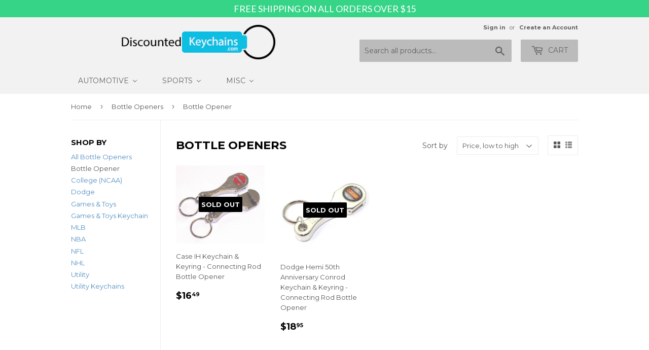

--- FILE ---
content_type: text/html; charset=utf-8
request_url: https://discountedkeychains.com/collections/bottle-openers/bottle-opener?page=13
body_size: 19513
content:
<!doctype html>
<!--[if lt IE 7]><html class="no-js lt-ie9 lt-ie8 lt-ie7" lang="en"> <![endif]-->
<!--[if IE 7]><html class="no-js lt-ie9 lt-ie8" lang="en"> <![endif]-->
<!--[if IE 8]><html class="no-js lt-ie9" lang="en"> <![endif]-->
<!--[if IE 9 ]><html class="ie9 no-js"> <![endif]-->
<!--[if (gt IE 9)|!(IE)]><!--> <html class="no-touch no-js"> <!--<![endif]-->
<head>
  <meta name="google-site-verification" content="K1pWZ_5gFEgaMVObjeNnWajs9Zj3wwZrAaUddx9TF0Q" />
  <script>(function(H){H.className=H.className.replace(/\bno-js\b/,'js')})(document.documentElement)</script>
  <!-- Basic page needs ================================================== -->
  <meta charset="utf-8">
  <meta http-equiv="X-UA-Compatible" content="IE=edge,chrome=1">

  

  <!-- Title and description ================================================== -->
  <title>
  Bottle Openers &ndash; Tagged &quot;Bottle Opener&quot; &ndash; Page 13 &ndash; DiscountedKeychains.com
  </title>


  
    <meta name="description" content="Light weight minimalist bottle opener keychains in assorted colors, outdoor designs, professional sports teams and more!">
  

  <!-- Product meta ================================================== -->
  <!-- /snippets/social-meta-tags.liquid -->




<meta property="og:site_name" content="DiscountedKeychains.com">
<meta property="og:url" content="https://discountedkeychains.com/collections/bottle-openers/bottle-opener?page=13">
<meta property="og:title" content="Bottle Openers">
<meta property="og:type" content="product.group">
<meta property="og:description" content="Light weight minimalist bottle opener keychains in assorted colors, outdoor designs, professional sports teams and more!">

<meta property="og:image" content="http://discountedkeychains.com/cdn/shop/collections/BottleOpenersImages_1200x1200.jpg?v=1616780223">
<meta property="og:image:secure_url" content="https://discountedkeychains.com/cdn/shop/collections/BottleOpenersImages_1200x1200.jpg?v=1616780223">


  <meta name="twitter:site" content="@wskeychain">

<meta name="twitter:card" content="summary_large_image">
<meta name="twitter:title" content="Bottle Openers">
<meta name="twitter:description" content="Light weight minimalist bottle opener keychains in assorted colors, outdoor designs, professional sports teams and more!">


  <!-- Helpers ================================================== -->
  <link rel="canonical" href="https://discountedkeychains.com/collections/bottle-openers/bottle-opener?page=13">
  <meta name="viewport" content="width=device-width,initial-scale=1">

  <!-- CSS ================================================== -->
  <link href="//discountedkeychains.com/cdn/shop/t/2/assets/theme.scss.css?v=119511926327188454401685039203" rel="stylesheet" type="text/css" media="all" />
  
  
  
  <link href="//fonts.googleapis.com/css?family=Montserrat:400,700" rel="stylesheet" type="text/css" media="all" />


  


  



  <!-- Header hook for plugins ================================================== -->
  
  
  <script>window.performance && window.performance.mark && window.performance.mark('shopify.content_for_header.start');</script><meta id="shopify-digital-wallet" name="shopify-digital-wallet" content="/1648558116/digital_wallets/dialog">
<meta name="shopify-checkout-api-token" content="5425ea9978a7c28e1a097ccf103b99bd">
<link rel="alternate" type="application/atom+xml" title="Feed" href="/collections/bottle-openers/bottle-opener.atom" />
<link rel="prev" href="/collections/bottle-openers/bottle-opener?page=12">
<link rel="alternate" type="application/json+oembed" href="https://discountedkeychains.com/collections/bottle-openers/bottle-opener.oembed?page=13">
<script async="async" src="/checkouts/internal/preloads.js?locale=en-US"></script>
<link rel="preconnect" href="https://shop.app" crossorigin="anonymous">
<script async="async" src="https://shop.app/checkouts/internal/preloads.js?locale=en-US&shop_id=1648558116" crossorigin="anonymous"></script>
<script id="apple-pay-shop-capabilities" type="application/json">{"shopId":1648558116,"countryCode":"US","currencyCode":"USD","merchantCapabilities":["supports3DS"],"merchantId":"gid:\/\/shopify\/Shop\/1648558116","merchantName":"DiscountedKeychains.com","requiredBillingContactFields":["postalAddress","email"],"requiredShippingContactFields":["postalAddress","email"],"shippingType":"shipping","supportedNetworks":["visa","masterCard","amex","discover","elo","jcb"],"total":{"type":"pending","label":"DiscountedKeychains.com","amount":"1.00"},"shopifyPaymentsEnabled":true,"supportsSubscriptions":true}</script>
<script id="shopify-features" type="application/json">{"accessToken":"5425ea9978a7c28e1a097ccf103b99bd","betas":["rich-media-storefront-analytics"],"domain":"discountedkeychains.com","predictiveSearch":true,"shopId":1648558116,"locale":"en"}</script>
<script>var Shopify = Shopify || {};
Shopify.shop = "dkc-products.myshopify.com";
Shopify.locale = "en";
Shopify.currency = {"active":"USD","rate":"1.0"};
Shopify.country = "US";
Shopify.theme = {"name":"Supply","id":12706873380,"schema_name":"Supply","schema_version":"3.2.0","theme_store_id":679,"role":"main"};
Shopify.theme.handle = "null";
Shopify.theme.style = {"id":null,"handle":null};
Shopify.cdnHost = "discountedkeychains.com/cdn";
Shopify.routes = Shopify.routes || {};
Shopify.routes.root = "/";</script>
<script type="module">!function(o){(o.Shopify=o.Shopify||{}).modules=!0}(window);</script>
<script>!function(o){function n(){var o=[];function n(){o.push(Array.prototype.slice.apply(arguments))}return n.q=o,n}var t=o.Shopify=o.Shopify||{};t.loadFeatures=n(),t.autoloadFeatures=n()}(window);</script>
<script>
  window.ShopifyPay = window.ShopifyPay || {};
  window.ShopifyPay.apiHost = "shop.app\/pay";
  window.ShopifyPay.redirectState = null;
</script>
<script id="shop-js-analytics" type="application/json">{"pageType":"collection"}</script>
<script defer="defer" async type="module" src="//discountedkeychains.com/cdn/shopifycloud/shop-js/modules/v2/client.init-shop-cart-sync_BdyHc3Nr.en.esm.js"></script>
<script defer="defer" async type="module" src="//discountedkeychains.com/cdn/shopifycloud/shop-js/modules/v2/chunk.common_Daul8nwZ.esm.js"></script>
<script type="module">
  await import("//discountedkeychains.com/cdn/shopifycloud/shop-js/modules/v2/client.init-shop-cart-sync_BdyHc3Nr.en.esm.js");
await import("//discountedkeychains.com/cdn/shopifycloud/shop-js/modules/v2/chunk.common_Daul8nwZ.esm.js");

  window.Shopify.SignInWithShop?.initShopCartSync?.({"fedCMEnabled":true,"windoidEnabled":true});

</script>
<script>
  window.Shopify = window.Shopify || {};
  if (!window.Shopify.featureAssets) window.Shopify.featureAssets = {};
  window.Shopify.featureAssets['shop-js'] = {"shop-cart-sync":["modules/v2/client.shop-cart-sync_QYOiDySF.en.esm.js","modules/v2/chunk.common_Daul8nwZ.esm.js"],"init-fed-cm":["modules/v2/client.init-fed-cm_DchLp9rc.en.esm.js","modules/v2/chunk.common_Daul8nwZ.esm.js"],"shop-button":["modules/v2/client.shop-button_OV7bAJc5.en.esm.js","modules/v2/chunk.common_Daul8nwZ.esm.js"],"init-windoid":["modules/v2/client.init-windoid_DwxFKQ8e.en.esm.js","modules/v2/chunk.common_Daul8nwZ.esm.js"],"shop-cash-offers":["modules/v2/client.shop-cash-offers_DWtL6Bq3.en.esm.js","modules/v2/chunk.common_Daul8nwZ.esm.js","modules/v2/chunk.modal_CQq8HTM6.esm.js"],"shop-toast-manager":["modules/v2/client.shop-toast-manager_CX9r1SjA.en.esm.js","modules/v2/chunk.common_Daul8nwZ.esm.js"],"init-shop-email-lookup-coordinator":["modules/v2/client.init-shop-email-lookup-coordinator_UhKnw74l.en.esm.js","modules/v2/chunk.common_Daul8nwZ.esm.js"],"pay-button":["modules/v2/client.pay-button_DzxNnLDY.en.esm.js","modules/v2/chunk.common_Daul8nwZ.esm.js"],"avatar":["modules/v2/client.avatar_BTnouDA3.en.esm.js"],"init-shop-cart-sync":["modules/v2/client.init-shop-cart-sync_BdyHc3Nr.en.esm.js","modules/v2/chunk.common_Daul8nwZ.esm.js"],"shop-login-button":["modules/v2/client.shop-login-button_D8B466_1.en.esm.js","modules/v2/chunk.common_Daul8nwZ.esm.js","modules/v2/chunk.modal_CQq8HTM6.esm.js"],"init-customer-accounts-sign-up":["modules/v2/client.init-customer-accounts-sign-up_C8fpPm4i.en.esm.js","modules/v2/client.shop-login-button_D8B466_1.en.esm.js","modules/v2/chunk.common_Daul8nwZ.esm.js","modules/v2/chunk.modal_CQq8HTM6.esm.js"],"init-shop-for-new-customer-accounts":["modules/v2/client.init-shop-for-new-customer-accounts_CVTO0Ztu.en.esm.js","modules/v2/client.shop-login-button_D8B466_1.en.esm.js","modules/v2/chunk.common_Daul8nwZ.esm.js","modules/v2/chunk.modal_CQq8HTM6.esm.js"],"init-customer-accounts":["modules/v2/client.init-customer-accounts_dRgKMfrE.en.esm.js","modules/v2/client.shop-login-button_D8B466_1.en.esm.js","modules/v2/chunk.common_Daul8nwZ.esm.js","modules/v2/chunk.modal_CQq8HTM6.esm.js"],"shop-follow-button":["modules/v2/client.shop-follow-button_CkZpjEct.en.esm.js","modules/v2/chunk.common_Daul8nwZ.esm.js","modules/v2/chunk.modal_CQq8HTM6.esm.js"],"lead-capture":["modules/v2/client.lead-capture_BntHBhfp.en.esm.js","modules/v2/chunk.common_Daul8nwZ.esm.js","modules/v2/chunk.modal_CQq8HTM6.esm.js"],"checkout-modal":["modules/v2/client.checkout-modal_CfxcYbTm.en.esm.js","modules/v2/chunk.common_Daul8nwZ.esm.js","modules/v2/chunk.modal_CQq8HTM6.esm.js"],"shop-login":["modules/v2/client.shop-login_Da4GZ2H6.en.esm.js","modules/v2/chunk.common_Daul8nwZ.esm.js","modules/v2/chunk.modal_CQq8HTM6.esm.js"],"payment-terms":["modules/v2/client.payment-terms_MV4M3zvL.en.esm.js","modules/v2/chunk.common_Daul8nwZ.esm.js","modules/v2/chunk.modal_CQq8HTM6.esm.js"]};
</script>
<script>(function() {
  var isLoaded = false;
  function asyncLoad() {
    if (isLoaded) return;
    isLoaded = true;
    var urls = ["https:\/\/shopifycdn.aaawebstore.com\/announcement\/topbar-script_v4.js?shop=dkc-products.myshopify.com","https:\/\/search-us3.omegacommerce.com\/instant\/initjs?ID=651a05ae-1c72-4926-8dac-b61ae8ae4bcf\u0026shop=dkc-products.myshopify.com"];
    for (var i = 0; i < urls.length; i++) {
      var s = document.createElement('script');
      s.type = 'text/javascript';
      s.async = true;
      s.src = urls[i];
      var x = document.getElementsByTagName('script')[0];
      x.parentNode.insertBefore(s, x);
    }
  };
  if(window.attachEvent) {
    window.attachEvent('onload', asyncLoad);
  } else {
    window.addEventListener('load', asyncLoad, false);
  }
})();</script>
<script id="__st">var __st={"a":1648558116,"offset":-28800,"reqid":"9a34f630-6871-401c-834f-3e9db17aea98-1768989799","pageurl":"discountedkeychains.com\/collections\/bottle-openers\/bottle-opener?page=13","u":"052d559e8130","p":"collection","rtyp":"collection","rid":260597710883};</script>
<script>window.ShopifyPaypalV4VisibilityTracking = true;</script>
<script id="captcha-bootstrap">!function(){'use strict';const t='contact',e='account',n='new_comment',o=[[t,t],['blogs',n],['comments',n],[t,'customer']],c=[[e,'customer_login'],[e,'guest_login'],[e,'recover_customer_password'],[e,'create_customer']],r=t=>t.map((([t,e])=>`form[action*='/${t}']:not([data-nocaptcha='true']) input[name='form_type'][value='${e}']`)).join(','),a=t=>()=>t?[...document.querySelectorAll(t)].map((t=>t.form)):[];function s(){const t=[...o],e=r(t);return a(e)}const i='password',u='form_key',d=['recaptcha-v3-token','g-recaptcha-response','h-captcha-response',i],f=()=>{try{return window.sessionStorage}catch{return}},m='__shopify_v',_=t=>t.elements[u];function p(t,e,n=!1){try{const o=window.sessionStorage,c=JSON.parse(o.getItem(e)),{data:r}=function(t){const{data:e,action:n}=t;return t[m]||n?{data:e,action:n}:{data:t,action:n}}(c);for(const[e,n]of Object.entries(r))t.elements[e]&&(t.elements[e].value=n);n&&o.removeItem(e)}catch(o){console.error('form repopulation failed',{error:o})}}const l='form_type',E='cptcha';function T(t){t.dataset[E]=!0}const w=window,h=w.document,L='Shopify',v='ce_forms',y='captcha';let A=!1;((t,e)=>{const n=(g='f06e6c50-85a8-45c8-87d0-21a2b65856fe',I='https://cdn.shopify.com/shopifycloud/storefront-forms-hcaptcha/ce_storefront_forms_captcha_hcaptcha.v1.5.2.iife.js',D={infoText:'Protected by hCaptcha',privacyText:'Privacy',termsText:'Terms'},(t,e,n)=>{const o=w[L][v],c=o.bindForm;if(c)return c(t,g,e,D).then(n);var r;o.q.push([[t,g,e,D],n]),r=I,A||(h.body.append(Object.assign(h.createElement('script'),{id:'captcha-provider',async:!0,src:r})),A=!0)});var g,I,D;w[L]=w[L]||{},w[L][v]=w[L][v]||{},w[L][v].q=[],w[L][y]=w[L][y]||{},w[L][y].protect=function(t,e){n(t,void 0,e),T(t)},Object.freeze(w[L][y]),function(t,e,n,w,h,L){const[v,y,A,g]=function(t,e,n){const i=e?o:[],u=t?c:[],d=[...i,...u],f=r(d),m=r(i),_=r(d.filter((([t,e])=>n.includes(e))));return[a(f),a(m),a(_),s()]}(w,h,L),I=t=>{const e=t.target;return e instanceof HTMLFormElement?e:e&&e.form},D=t=>v().includes(t);t.addEventListener('submit',(t=>{const e=I(t);if(!e)return;const n=D(e)&&!e.dataset.hcaptchaBound&&!e.dataset.recaptchaBound,o=_(e),c=g().includes(e)&&(!o||!o.value);(n||c)&&t.preventDefault(),c&&!n&&(function(t){try{if(!f())return;!function(t){const e=f();if(!e)return;const n=_(t);if(!n)return;const o=n.value;o&&e.removeItem(o)}(t);const e=Array.from(Array(32),(()=>Math.random().toString(36)[2])).join('');!function(t,e){_(t)||t.append(Object.assign(document.createElement('input'),{type:'hidden',name:u})),t.elements[u].value=e}(t,e),function(t,e){const n=f();if(!n)return;const o=[...t.querySelectorAll(`input[type='${i}']`)].map((({name:t})=>t)),c=[...d,...o],r={};for(const[a,s]of new FormData(t).entries())c.includes(a)||(r[a]=s);n.setItem(e,JSON.stringify({[m]:1,action:t.action,data:r}))}(t,e)}catch(e){console.error('failed to persist form',e)}}(e),e.submit())}));const S=(t,e)=>{t&&!t.dataset[E]&&(n(t,e.some((e=>e===t))),T(t))};for(const o of['focusin','change'])t.addEventListener(o,(t=>{const e=I(t);D(e)&&S(e,y())}));const B=e.get('form_key'),M=e.get(l),P=B&&M;t.addEventListener('DOMContentLoaded',(()=>{const t=y();if(P)for(const e of t)e.elements[l].value===M&&p(e,B);[...new Set([...A(),...v().filter((t=>'true'===t.dataset.shopifyCaptcha))])].forEach((e=>S(e,t)))}))}(h,new URLSearchParams(w.location.search),n,t,e,['guest_login'])})(!0,!0)}();</script>
<script integrity="sha256-4kQ18oKyAcykRKYeNunJcIwy7WH5gtpwJnB7kiuLZ1E=" data-source-attribution="shopify.loadfeatures" defer="defer" src="//discountedkeychains.com/cdn/shopifycloud/storefront/assets/storefront/load_feature-a0a9edcb.js" crossorigin="anonymous"></script>
<script crossorigin="anonymous" defer="defer" src="//discountedkeychains.com/cdn/shopifycloud/storefront/assets/shopify_pay/storefront-65b4c6d7.js?v=20250812"></script>
<script data-source-attribution="shopify.dynamic_checkout.dynamic.init">var Shopify=Shopify||{};Shopify.PaymentButton=Shopify.PaymentButton||{isStorefrontPortableWallets:!0,init:function(){window.Shopify.PaymentButton.init=function(){};var t=document.createElement("script");t.src="https://discountedkeychains.com/cdn/shopifycloud/portable-wallets/latest/portable-wallets.en.js",t.type="module",document.head.appendChild(t)}};
</script>
<script data-source-attribution="shopify.dynamic_checkout.buyer_consent">
  function portableWalletsHideBuyerConsent(e){var t=document.getElementById("shopify-buyer-consent"),n=document.getElementById("shopify-subscription-policy-button");t&&n&&(t.classList.add("hidden"),t.setAttribute("aria-hidden","true"),n.removeEventListener("click",e))}function portableWalletsShowBuyerConsent(e){var t=document.getElementById("shopify-buyer-consent"),n=document.getElementById("shopify-subscription-policy-button");t&&n&&(t.classList.remove("hidden"),t.removeAttribute("aria-hidden"),n.addEventListener("click",e))}window.Shopify?.PaymentButton&&(window.Shopify.PaymentButton.hideBuyerConsent=portableWalletsHideBuyerConsent,window.Shopify.PaymentButton.showBuyerConsent=portableWalletsShowBuyerConsent);
</script>
<script data-source-attribution="shopify.dynamic_checkout.cart.bootstrap">document.addEventListener("DOMContentLoaded",(function(){function t(){return document.querySelector("shopify-accelerated-checkout-cart, shopify-accelerated-checkout")}if(t())Shopify.PaymentButton.init();else{new MutationObserver((function(e,n){t()&&(Shopify.PaymentButton.init(),n.disconnect())})).observe(document.body,{childList:!0,subtree:!0})}}));
</script>
<link id="shopify-accelerated-checkout-styles" rel="stylesheet" media="screen" href="https://discountedkeychains.com/cdn/shopifycloud/portable-wallets/latest/accelerated-checkout-backwards-compat.css" crossorigin="anonymous">
<style id="shopify-accelerated-checkout-cart">
        #shopify-buyer-consent {
  margin-top: 1em;
  display: inline-block;
  width: 100%;
}

#shopify-buyer-consent.hidden {
  display: none;
}

#shopify-subscription-policy-button {
  background: none;
  border: none;
  padding: 0;
  text-decoration: underline;
  font-size: inherit;
  cursor: pointer;
}

#shopify-subscription-policy-button::before {
  box-shadow: none;
}

      </style>

<script>window.performance && window.performance.mark && window.performance.mark('shopify.content_for_header.end');</script>

<script>window.BOLD = window.BOLD || {};
    window.BOLD.common = window.BOLD.common || {};
    window.BOLD.common.Shopify = window.BOLD.common.Shopify || {};
    window.BOLD.common.Shopify.shop = {
      domain: 'discountedkeychains.com',
      permanent_domain: 'dkc-products.myshopify.com',
      url: 'https://discountedkeychains.com',
      secure_url: 'https://discountedkeychains.com',
      money_format: "${{amount}}",
      currency: "USD"
    };
    window.BOLD.common.Shopify.customer = {
      id: null,
      tags: null,
    };
    window.BOLD.common.Shopify.cart = {"note":null,"attributes":{},"original_total_price":0,"total_price":0,"total_discount":0,"total_weight":0.0,"item_count":0,"items":[],"requires_shipping":false,"currency":"USD","items_subtotal_price":0,"cart_level_discount_applications":[],"checkout_charge_amount":0};
    window.BOLD.common.template = 'collection';window.BOLD.common.Shopify.formatMoney = function(money, format) {
        function n(t, e) {
            return "undefined" == typeof t ? e : t
        }
        function r(t, e, r, i) {
            if (e = n(e, 2),
                r = n(r, ","),
                i = n(i, "."),
            isNaN(t) || null == t)
                return 0;
            t = (t / 100).toFixed(e);
            var o = t.split(".")
                , a = o[0].replace(/(\d)(?=(\d\d\d)+(?!\d))/g, "$1" + r)
                , s = o[1] ? i + o[1] : "";
            return a + s
        }
        "string" == typeof money && (money = money.replace(".", ""));
        var i = ""
            , o = /\{\{\s*(\w+)\s*\}\}/
            , a = format || window.BOLD.common.Shopify.shop.money_format || window.Shopify.money_format || "$ {{ amount }}";
        switch (a.match(o)[1]) {
            case "amount":
                i = r(money, 2, ",", ".");
                break;
            case "amount_no_decimals":
                i = r(money, 0, ",", ".");
                break;
            case "amount_with_comma_separator":
                i = r(money, 2, ".", ",");
                break;
            case "amount_no_decimals_with_comma_separator":
                i = r(money, 0, ".", ",");
                break;
            case "amount_with_space_separator":
                i = r(money, 2, " ", ",");
                break;
            case "amount_no_decimals_with_space_separator":
                i = r(money, 0, " ", ",");
                break;
            case "amount_with_apostrophe_separator":
                i = r(money, 2, "'", ".");
                break;
        }
        return a.replace(o, i);
    };
    window.BOLD.common.Shopify.saveProduct = function (handle, product) {
      if (typeof handle === 'string' && typeof window.BOLD.common.Shopify.products[handle] === 'undefined') {
        if (typeof product === 'number') {
          window.BOLD.common.Shopify.handles[product] = handle;
          product = { id: product };
        }
        window.BOLD.common.Shopify.products[handle] = product;
      }
    };
    window.BOLD.common.Shopify.saveVariant = function (variant_id, variant) {
      if (typeof variant_id === 'number' && typeof window.BOLD.common.Shopify.variants[variant_id] === 'undefined') {
        window.BOLD.common.Shopify.variants[variant_id] = variant;
      }
    };window.BOLD.common.Shopify.products = window.BOLD.common.Shopify.products || {};
    window.BOLD.common.Shopify.variants = window.BOLD.common.Shopify.variants || {};
    window.BOLD.common.Shopify.handles = window.BOLD.common.Shopify.handles || {};window.BOLD.common.Shopify.saveProduct(null, null);window.BOLD.apps_installed = {} || {};window.BOLD.common.Shopify.saveProduct("case-ih-keychain-keyring-connecting-rod-bottle-opener", 4533196193827);window.BOLD.common.Shopify.saveVariant(32027681259555, { product_id: 4533196193827, product_handle: "case-ih-keychain-keyring-connecting-rod-bottle-opener", price: 1649, group_id: '', csp_metafield: {}});window.BOLD.common.Shopify.saveProduct("dodge-hemi-50th-anniversary-conrod-keychain-keyring-connecting-rod-bottle-opener", 938902913060);window.BOLD.common.Shopify.saveVariant(9348277141540, { product_id: 938902913060, product_handle: "dodge-hemi-50th-anniversary-conrod-keychain-keyring-connecting-rod-bottle-opener", price: 1895, group_id: '', csp_metafield: {}});window.BOLD.common.Shopify.metafields = window.BOLD.common.Shopify.metafields || {};window.BOLD.common.Shopify.metafields["bold_rp"] = {};window.BOLD.common.Shopify.metafields["bold_csp_defaults"] = {};window.BOLD.common.cacheParams = window.BOLD.common.cacheParams || {};
    window.BOLD.common.cacheParams.options = 1668009961;
</script>

<script>
    window.BOLD.common.cacheParams.options = 1768400410;
</script>
<link href="//discountedkeychains.com/cdn/shop/t/2/assets/bold-options.css?v=123160307633435409531538467457" rel="stylesheet" type="text/css" media="all" />
<script defer src="https://options.shopapps.site/js/options.js"></script><script>var BOLD = BOLD || {};
    BOLD.products = BOLD.products || {};
    BOLD.variant_lookup = BOLD.variant_lookup || {};BOLD.products[null] ={"id":null,"title":null,"handle":null,"description":null,"published_at":"T","created_at":"T","vendor":null,"type":null,"tags":null,"price":"NaN","price_min":"NaN","price_max":"NaN","price_varies":false,"compare_at_price":"NaN","compare_at_price_min":"NaN","compare_at_price_max":"NaN","compare_at_price_varies":false,"all_variant_ids":[],"variants":[],"available":false,"images":null,"featured_image":null,"options":null,"url":null}</script>

<!--[if lt IE 9]>
<script src="//cdnjs.cloudflare.com/ajax/libs/html5shiv/3.7.2/html5shiv.min.js" type="text/javascript"></script>
<![endif]-->
<!--[if (lte IE 9) ]><script src="//discountedkeychains.com/cdn/shop/t/2/assets/match-media.min.js?v=670" type="text/javascript"></script><![endif]-->


  
  

  <script src="//discountedkeychains.com/cdn/shop/t/2/assets/jquery-2.2.3.min.js?v=58211863146907186831523475922" type="text/javascript"></script>

  <!--[if (gt IE 9)|!(IE)]><!--><script src="//discountedkeychains.com/cdn/shop/t/2/assets/lazysizes.min.js?v=8147953233334221341523475922" async="async"></script><!--<![endif]-->
  <!--[if lte IE 9]><script src="//discountedkeychains.com/cdn/shop/t/2/assets/lazysizes.min.js?v=8147953233334221341523475922"></script><![endif]-->

  <!--[if (gt IE 9)|!(IE)]><!--><script src="//discountedkeychains.com/cdn/shop/t/2/assets/vendor.js?v=23204533626406551281523475923" defer="defer"></script><!--<![endif]-->
  <!--[if lte IE 9]><script src="//discountedkeychains.com/cdn/shop/t/2/assets/vendor.js?v=23204533626406551281523475923"></script><![endif]-->

  <!--[if (gt IE 9)|!(IE)]><!--><script src="//discountedkeychains.com/cdn/shop/t/2/assets/theme.js?v=162360386694374883781523476275" defer="defer"></script><!--<![endif]-->
  <!--[if lte IE 9]><script src="//discountedkeychains.com/cdn/shop/t/2/assets/theme.js?v=162360386694374883781523476275"></script><![endif]-->


<script src="//staticxx.s3.amazonaws.com/aio_stats_lib_v1.min.js?v=1.0"></script>



<!-- Global site tag (gtag.js) - Google Ads: 1070894587 -->
<script async src="https://www.googletagmanager.com/gtag/js?id=AW-1070894587"></script>
<script>
  window.dataLayer = window.dataLayer || [];
  function gtag(){dataLayer.push(arguments);}
  gtag('js', new Date());

  gtag('config', 'AW-1070894587');
</script>



<!-- Event snippet for Purchase (www.discountedkeychains.com) conversion page -->
<script>
  gtag('event', 'conversion', {
      'send_to': 'AW-1070894587/1y9TCOfLvtEBEPub0v4D',
      'transaction_id': ''
  });
</script>



<script> var aaaAnnConfig = {"isWebpushPermission":"1","aaaAnnBarSetting":{"maxDate":"2019-07-12 09:13:54"},"aaaAnnWebpushMainModuleSetting":{"welcome":0,"abandonedCart":0,"priceDrop":0,"backInStock":0},"aaaAnnWebpushSetting":{"abandonedCart":0,"priceDrop":0,"backInStock":0}}</script>    


 <!-- BEGIN app block: shopify://apps/buddha-mega-menu-navigation/blocks/megamenu/dbb4ce56-bf86-4830-9b3d-16efbef51c6f -->
<script>
        var productImageAndPrice = [],
            collectionImages = [],
            articleImages = [],
            mmLivIcons = false,
            mmFlipClock = false,
            mmFixesUseJquery = false,
            mmNumMMI = 3,
            mmSchemaTranslation = {},
            mmMenuStrings =  [] ,
            mmShopLocale = "en",
            mmShopLocaleCollectionsRoute = "/collections",
            mmSchemaDesignJSON = [{"action":"menu-select","value":"main-menu"},{"action":"design","setting":"vertical_link_hover_color","value":"#0da19a"},{"action":"design","setting":"vertical_link_color","value":"#ffffff"},{"action":"design","setting":"vertical_text_color","value":"#ffffff"},{"action":"design","setting":"text_color","value":"#222222"},{"action":"design","setting":"button_text_color","value":"#ffffff"},{"action":"design","setting":"button_text_hover_color","value":"#ffffff"},{"action":"design","setting":"background_hover_color","value":"#f9f9f9"},{"action":"design","setting":"link_color","value":"#4e4e4e"},{"action":"design","setting":"button_background_color","value":"#0da19a"},{"action":"design","setting":"link_hover_color","value":"#0da19a"},{"action":"design","setting":"button_background_hover_color","value":"#0d8781"},{"action":"design","setting":"tree_sub_direction","value":"set_tree_auto"},{"action":"design","setting":"font_family","value":"Default"},{"action":"design","setting":"background_color","value":"#ececec"},{"action":"design","setting":"vertical_font_size","value":"13px"},{"action":"design","setting":"font_size","value":"16px"}],
            mmDomChangeSkipUl = ",.flex-direction-nav",
            buddhaMegaMenuShop = "dkc-products.myshopify.com",
            mmWireframeCompression = "0",
            mmExtensionAssetUrl = "https://cdn.shopify.com/extensions/019abe06-4a3f-7763-88da-170e1b54169b/mega-menu-151/assets/";var bestSellersHTML = '';var newestProductsHTML = '';/* get link lists api */
        var linkLists={"main-menu" : {"title":"Main menu", "items":["/","/pages/contact-us",]},"footer" : {"title":"Footer menu", "items":["/search",]},"footer-menu" : {"title":"Footer menu", "items":["/pages/about","/pages/contact-us","/pages/faq","/pages/privacy-policy","/pages/shipping-return-policy",]},"customer-account-main-menu" : {"title":"Customer account main menu", "items":["/","https://shopify.com/1648558116/account/orders?locale=en&amp;region_country=US",]},};/*ENDPARSE*/

        

        /* set product prices *//* get the collection images *//* get the article images *//* customer fixes */
        var mmThemeFixesBeforeInit = function(){ mmHorizontalMenus = "#SiteNav"; mmVerticalMenus = "#MobileNav"; var timberInit = function(){ if(typeof timber != "undefined"){ timber.responsiveNav = function() {}; timber.alignMenu = function() {}; } }; var timberInit2 = function(){ setTimeout(timberInit, 400); }; window.addEventListener("resize", timberInit); document.addEventListener("DOMContentLoaded", timberInit); document.addEventListener("DOMContentLoaded", timberInit2); timberInit(); /** add to cart popup icon notify counter increase */ window.mmAddToCartPopupCallback = function(){ var cartIcon = document.querySelector(".cart-badge--desktop"); if (cartIcon) { cartIcon.innerHTML = parseInt(cartIcon.innerHTML) + 1; if (cartIcon.classList.contains("hidden-count")) { cartIcon.classList.remove("hidden-count"); } } cartIcon = document.querySelector("#mobileNavBar .cart-count"); if (cartIcon) { cartIcon.innerHTML = parseInt(cartIcon.innerHTML) + 1; if (cartIcon.classList.contains("hidden-count")) { cartIcon.classList.remove("hidden-count"); } } } }; var mmThemeFixesBefore = function(){ if(typeof timber != "undefined"){ timber.alignMenu = function () {}; } }; var mmThemeFixesAfter = function(){ verticalMenuMaxWidth = 768; /* user request 45984 */ mmAddStyle(" ul > li.buddha-menu-item { z-index: 10000 !important; } ul > li.buddha-menu-item:hover { z-index: 10001 !important; } ul > li.buddha-menu-item.mega-hover { z-index: 10001 !important; } #MobileNav .buddha-menu-item {display: block !important; } ", "themeScript"); }; 
        

        var mmWireframe = {"html" : "<li class=\"buddha-menu-item\"  ><a data-href=\"/collections/automotive\" href=\"/collections/automotive\" aria-label=\"Automotive\" data-no-instant=\"\" onclick=\"mmGoToPage(this, event); return false;\"  ><i class=\"mm-icon static fa fa-car\" aria-hidden=\"true\"></i><span class=\"mm-title\">Automotive</span><i class=\"mm-arrow mm-angle-down\" aria-hidden=\"true\"></i><span class=\"toggle-menu-btn\" style=\"display:none;\" title=\"Toggle menu\" onclick=\"return toggleSubmenu(this)\"><span class=\"mm-arrow-icon\"><span class=\"bar-one\"></span><span class=\"bar-two\"></span></span></span></a><ul class=\"mm-submenu tree  small mm-last-level\"><li data-href=\"/collections/acura-keychains\" href=\"/collections/acura-keychains\" aria-label=\"Acura\" data-no-instant=\"\" onclick=\"mmGoToPage(this, event); return false;\"  ><a data-href=\"/collections/acura-keychains\" href=\"/collections/acura-keychains\" aria-label=\"Acura\" data-no-instant=\"\" onclick=\"mmGoToPage(this, event); return false;\"  ><span class=\"mm-title\">Acura</span></a></li><li data-href=\"/collections/bmw-keychains\" href=\"/collections/bmw-keychains\" aria-label=\"BMW\" data-no-instant=\"\" onclick=\"mmGoToPage(this, event); return false;\"  ><a data-href=\"/collections/bmw-keychains\" href=\"/collections/bmw-keychains\" aria-label=\"BMW\" data-no-instant=\"\" onclick=\"mmGoToPage(this, event); return false;\"  ><span class=\"mm-title\">BMW</span></a></li><li data-href=\"/collections/buick-keychains\" href=\"/collections/buick-keychains\" aria-label=\"Buick\" data-no-instant=\"\" onclick=\"mmGoToPage(this, event); return false;\"  ><a data-href=\"/collections/buick-keychains\" href=\"/collections/buick-keychains\" aria-label=\"Buick\" data-no-instant=\"\" onclick=\"mmGoToPage(this, event); return false;\"  ><span class=\"mm-title\">Buick</span></a></li><li data-href=\"/collections/cadillac-keychains\" href=\"/collections/cadillac-keychains\" aria-label=\"Cadillac\" data-no-instant=\"\" onclick=\"mmGoToPage(this, event); return false;\"  ><a data-href=\"/collections/cadillac-keychains\" href=\"/collections/cadillac-keychains\" aria-label=\"Cadillac\" data-no-instant=\"\" onclick=\"mmGoToPage(this, event); return false;\"  ><span class=\"mm-title\">Cadillac</span></a></li><li data-href=\"/collections/chevrolet-keychains\" href=\"/collections/chevrolet-keychains\" aria-label=\"Chevrolet\" data-no-instant=\"\" onclick=\"mmGoToPage(this, event); return false;\"  ><a data-href=\"/collections/chevrolet-keychains\" href=\"/collections/chevrolet-keychains\" aria-label=\"Chevrolet\" data-no-instant=\"\" onclick=\"mmGoToPage(this, event); return false;\"  ><span class=\"mm-title\">Chevrolet</span></a></li><li data-href=\"/collections/chrysler-keychains\" href=\"/collections/chrysler-keychains\" aria-label=\"Chrysler\" data-no-instant=\"\" onclick=\"mmGoToPage(this, event); return false;\"  ><a data-href=\"/collections/chrysler-keychains\" href=\"/collections/chrysler-keychains\" aria-label=\"Chrysler\" data-no-instant=\"\" onclick=\"mmGoToPage(this, event); return false;\"  ><span class=\"mm-title\">Chrysler</span></a></li><li data-href=\"/collections/dodge-keychains\" href=\"/collections/dodge-keychains\" aria-label=\"Dodge\" data-no-instant=\"\" onclick=\"mmGoToPage(this, event); return false;\"  ><a data-href=\"/collections/dodge-keychains\" href=\"/collections/dodge-keychains\" aria-label=\"Dodge\" data-no-instant=\"\" onclick=\"mmGoToPage(this, event); return false;\"  ><span class=\"mm-title\">Dodge</span></a></li><li data-href=\"/collections/ford-keychains\" href=\"/collections/ford-keychains\" aria-label=\"Ford\" data-no-instant=\"\" onclick=\"mmGoToPage(this, event); return false;\"  ><a data-href=\"/collections/ford-keychains\" href=\"/collections/ford-keychains\" aria-label=\"Ford\" data-no-instant=\"\" onclick=\"mmGoToPage(this, event); return false;\"  ><span class=\"mm-title\">Ford</span></a></li><li data-href=\"/collections/gmc-keychains\" href=\"/collections/gmc-keychains\" aria-label=\"GMC\" data-no-instant=\"\" onclick=\"mmGoToPage(this, event); return false;\"  ><a data-href=\"/collections/gmc-keychains\" href=\"/collections/gmc-keychains\" aria-label=\"GMC\" data-no-instant=\"\" onclick=\"mmGoToPage(this, event); return false;\"  ><span class=\"mm-title\">GMC</span></a></li><li data-href=\"/collections/harley-davidson-keychains\" href=\"/collections/harley-davidson-keychains\" aria-label=\"Harley-Davidson\" data-no-instant=\"\" onclick=\"mmGoToPage(this, event); return false;\"  ><a data-href=\"/collections/harley-davidson-keychains\" href=\"/collections/harley-davidson-keychains\" aria-label=\"Harley-Davidson\" data-no-instant=\"\" onclick=\"mmGoToPage(this, event); return false;\"  ><span class=\"mm-title\">Harley-Davidson</span></a></li><li data-href=\"/collections/honda-keychains\" href=\"/collections/honda-keychains\" aria-label=\"Honda\" data-no-instant=\"\" onclick=\"mmGoToPage(this, event); return false;\"  ><a data-href=\"/collections/honda-keychains\" href=\"/collections/honda-keychains\" aria-label=\"Honda\" data-no-instant=\"\" onclick=\"mmGoToPage(this, event); return false;\"  ><span class=\"mm-title\">Honda</span></a></li><li data-href=\"/collections/hummer-keychains\" href=\"/collections/hummer-keychains\" aria-label=\"Hummer\" data-no-instant=\"\" onclick=\"mmGoToPage(this, event); return false;\"  ><a data-href=\"/collections/hummer-keychains\" href=\"/collections/hummer-keychains\" aria-label=\"Hummer\" data-no-instant=\"\" onclick=\"mmGoToPage(this, event); return false;\"  ><span class=\"mm-title\">Hummer</span></a></li><li data-href=\"/collections/isuzu-keychains\" href=\"/collections/isuzu-keychains\" aria-label=\"Isuzu\" data-no-instant=\"\" onclick=\"mmGoToPage(this, event); return false;\"  ><a data-href=\"/collections/isuzu-keychains\" href=\"/collections/isuzu-keychains\" aria-label=\"Isuzu\" data-no-instant=\"\" onclick=\"mmGoToPage(this, event); return false;\"  ><span class=\"mm-title\">Isuzu</span></a></li><li data-href=\"/collections/jaguar-keychains\" href=\"/collections/jaguar-keychains\" aria-label=\"Jaguar\" data-no-instant=\"\" onclick=\"mmGoToPage(this, event); return false;\"  ><a data-href=\"/collections/jaguar-keychains\" href=\"/collections/jaguar-keychains\" aria-label=\"Jaguar\" data-no-instant=\"\" onclick=\"mmGoToPage(this, event); return false;\"  ><span class=\"mm-title\">Jaguar</span></a></li><li data-href=\"/collections/jeep-keychains\" href=\"/collections/jeep-keychains\" aria-label=\"Jeep\" data-no-instant=\"\" onclick=\"mmGoToPage(this, event); return false;\"  ><a data-href=\"/collections/jeep-keychains\" href=\"/collections/jeep-keychains\" aria-label=\"Jeep\" data-no-instant=\"\" onclick=\"mmGoToPage(this, event); return false;\"  ><span class=\"mm-title\">Jeep</span></a></li><li data-href=\"/collections/kia-keychain\" href=\"/collections/kia-keychain\" aria-label=\"Kia\" data-no-instant=\"\" onclick=\"mmGoToPage(this, event); return false;\"  ><a data-href=\"/collections/kia-keychain\" href=\"/collections/kia-keychain\" aria-label=\"Kia\" data-no-instant=\"\" onclick=\"mmGoToPage(this, event); return false;\"  ><span class=\"mm-title\">Kia</span></a></li><li data-href=\"/collections/land-rover-keychain\" href=\"/collections/land-rover-keychain\" aria-label=\"Land Rover\" data-no-instant=\"\" onclick=\"mmGoToPage(this, event); return false;\"  ><a data-href=\"/collections/land-rover-keychain\" href=\"/collections/land-rover-keychain\" aria-label=\"Land Rover\" data-no-instant=\"\" onclick=\"mmGoToPage(this, event); return false;\"  ><span class=\"mm-title\">Land Rover</span></a></li><li data-href=\"/collections/lexus-keychain\" href=\"/collections/lexus-keychain\" aria-label=\"Lexus\" data-no-instant=\"\" onclick=\"mmGoToPage(this, event); return false;\"  ><a data-href=\"/collections/lexus-keychain\" href=\"/collections/lexus-keychain\" aria-label=\"Lexus\" data-no-instant=\"\" onclick=\"mmGoToPage(this, event); return false;\"  ><span class=\"mm-title\">Lexus</span></a></li><li data-href=\"/collections/lincoln-keychains\" href=\"/collections/lincoln-keychains\" aria-label=\"Lincoln\" data-no-instant=\"\" onclick=\"mmGoToPage(this, event); return false;\"  ><a data-href=\"/collections/lincoln-keychains\" href=\"/collections/lincoln-keychains\" aria-label=\"Lincoln\" data-no-instant=\"\" onclick=\"mmGoToPage(this, event); return false;\"  ><span class=\"mm-title\">Lincoln</span></a></li><li data-href=\"/collections/mazda-keychain\" href=\"/collections/mazda-keychain\" aria-label=\"Mazda\" data-no-instant=\"\" onclick=\"mmGoToPage(this, event); return false;\"  ><a data-href=\"/collections/mazda-keychain\" href=\"/collections/mazda-keychain\" aria-label=\"Mazda\" data-no-instant=\"\" onclick=\"mmGoToPage(this, event); return false;\"  ><span class=\"mm-title\">Mazda</span></a></li><li data-href=\"/collections/mercury-keychain\" href=\"/collections/mercury-keychain\" aria-label=\"Mercury\" data-no-instant=\"\" onclick=\"mmGoToPage(this, event); return false;\"  ><a data-href=\"/collections/mercury-keychain\" href=\"/collections/mercury-keychain\" aria-label=\"Mercury\" data-no-instant=\"\" onclick=\"mmGoToPage(this, event); return false;\"  ><span class=\"mm-title\">Mercury</span></a></li><li data-href=\"/collections/mitsubishi-keychains\" href=\"/collections/mitsubishi-keychains\" aria-label=\"Mitsubishi\" data-no-instant=\"\" onclick=\"mmGoToPage(this, event); return false;\"  ><a data-href=\"/collections/mitsubishi-keychains\" href=\"/collections/mitsubishi-keychains\" aria-label=\"Mitsubishi\" data-no-instant=\"\" onclick=\"mmGoToPage(this, event); return false;\"  ><span class=\"mm-title\">Mitsubishi</span></a></li><li data-href=\"/collections/mopar-keychains\" href=\"/collections/mopar-keychains\" aria-label=\"MOPAR\" data-no-instant=\"\" onclick=\"mmGoToPage(this, event); return false;\"  ><a data-href=\"/collections/mopar-keychains\" href=\"/collections/mopar-keychains\" aria-label=\"MOPAR\" data-no-instant=\"\" onclick=\"mmGoToPage(this, event); return false;\"  ><span class=\"mm-title\">MOPAR</span></a></li><li data-href=\"/collections/nissan-keychains\" href=\"/collections/nissan-keychains\" aria-label=\"Nissan\" data-no-instant=\"\" onclick=\"mmGoToPage(this, event); return false;\"  ><a data-href=\"/collections/nissan-keychains\" href=\"/collections/nissan-keychains\" aria-label=\"Nissan\" data-no-instant=\"\" onclick=\"mmGoToPage(this, event); return false;\"  ><span class=\"mm-title\">Nissan</span></a></li><li data-href=\"/collections/oldsmobile-keychains\" href=\"/collections/oldsmobile-keychains\" aria-label=\"Oldsmobile\" data-no-instant=\"\" onclick=\"mmGoToPage(this, event); return false;\"  ><a data-href=\"/collections/oldsmobile-keychains\" href=\"/collections/oldsmobile-keychains\" aria-label=\"Oldsmobile\" data-no-instant=\"\" onclick=\"mmGoToPage(this, event); return false;\"  ><span class=\"mm-title\">Oldsmobile</span></a></li><li data-href=\"/collections/plymouth-keychains\" href=\"/collections/plymouth-keychains\" aria-label=\"Plymouth\" data-no-instant=\"\" onclick=\"mmGoToPage(this, event); return false;\"  ><a data-href=\"/collections/plymouth-keychains\" href=\"/collections/plymouth-keychains\" aria-label=\"Plymouth\" data-no-instant=\"\" onclick=\"mmGoToPage(this, event); return false;\"  ><span class=\"mm-title\">Plymouth</span></a></li><li data-href=\"/collections/pontiac-keychains\" href=\"/collections/pontiac-keychains\" aria-label=\"Pontiac\" data-no-instant=\"\" onclick=\"mmGoToPage(this, event); return false;\"  ><a data-href=\"/collections/pontiac-keychains\" href=\"/collections/pontiac-keychains\" aria-label=\"Pontiac\" data-no-instant=\"\" onclick=\"mmGoToPage(this, event); return false;\"  ><span class=\"mm-title\">Pontiac</span></a></li><li data-href=\"/collections/scion-keychains\" href=\"/collections/scion-keychains\" aria-label=\"Scion\" data-no-instant=\"\" onclick=\"mmGoToPage(this, event); return false;\"  ><a data-href=\"/collections/scion-keychains\" href=\"/collections/scion-keychains\" aria-label=\"Scion\" data-no-instant=\"\" onclick=\"mmGoToPage(this, event); return false;\"  ><span class=\"mm-title\">Scion</span></a></li><li data-href=\"/collections/suzuki-keychains\" href=\"/collections/suzuki-keychains\" aria-label=\"Suzuki\" data-no-instant=\"\" onclick=\"mmGoToPage(this, event); return false;\"  ><a data-href=\"/collections/suzuki-keychains\" href=\"/collections/suzuki-keychains\" aria-label=\"Suzuki\" data-no-instant=\"\" onclick=\"mmGoToPage(this, event); return false;\"  ><span class=\"mm-title\">Suzuki</span></a></li><li data-href=\"/collections/tesla-keychains\" href=\"/collections/tesla-keychains\" aria-label=\"Tesla\" data-no-instant=\"\" onclick=\"mmGoToPage(this, event); return false;\"  ><a data-href=\"/collections/tesla-keychains\" href=\"/collections/tesla-keychains\" aria-label=\"Tesla\" data-no-instant=\"\" onclick=\"mmGoToPage(this, event); return false;\"  ><span class=\"mm-title\">Tesla</span></a></li><li data-href=\"/collections/toyota-keychains\" href=\"/collections/toyota-keychains\" aria-label=\"Toyota\" data-no-instant=\"\" onclick=\"mmGoToPage(this, event); return false;\"  ><a data-href=\"/collections/toyota-keychains\" href=\"/collections/toyota-keychains\" aria-label=\"Toyota\" data-no-instant=\"\" onclick=\"mmGoToPage(this, event); return false;\"  ><span class=\"mm-title\">Toyota</span></a></li><li data-href=\"/collections/volvo-keychains\" href=\"/collections/volvo-keychains\" aria-label=\"Volvo\" data-no-instant=\"\" onclick=\"mmGoToPage(this, event); return false;\"  ><a data-href=\"/collections/volvo-keychains\" href=\"/collections/volvo-keychains\" aria-label=\"Volvo\" data-no-instant=\"\" onclick=\"mmGoToPage(this, event); return false;\"  ><span class=\"mm-title\">Volvo</span></a></li></ul></li><li class=\"buddha-menu-item\"  ><a data-href=\"/collections/sports\" href=\"/collections/sports\" aria-label=\"Sports\" data-no-instant=\"\" onclick=\"mmGoToPage(this, event); return false;\"  ><i class=\"mm-icon static fa fa-futbol-o\" aria-hidden=\"true\"></i><span class=\"mm-title\">Sports</span><i class=\"mm-arrow mm-angle-down\" aria-hidden=\"true\"></i><span class=\"toggle-menu-btn\" style=\"display:none;\" title=\"Toggle menu\" onclick=\"return toggleSubmenu(this)\"><span class=\"mm-arrow-icon\"><span class=\"bar-one\"></span><span class=\"bar-two\"></span></span></span></a><ul class=\"mm-submenu tree  small mm-last-level\"><li data-href=\"/collections/college-ncaa-keychains\" href=\"/collections/college-ncaa-keychains\" aria-label=\"College (NCAA)\" data-no-instant=\"\" onclick=\"mmGoToPage(this, event); return false;\"  ><a data-href=\"/collections/college-ncaa-keychains\" href=\"/collections/college-ncaa-keychains\" aria-label=\"College (NCAA)\" data-no-instant=\"\" onclick=\"mmGoToPage(this, event); return false;\"  ><span class=\"mm-title\">College (NCAA)</span></a></li><li data-href=\"/collections/mlb-keychains\" href=\"/collections/mlb-keychains\" aria-label=\"MLB\" data-no-instant=\"\" onclick=\"mmGoToPage(this, event); return false;\"  ><a data-href=\"/collections/mlb-keychains\" href=\"/collections/mlb-keychains\" aria-label=\"MLB\" data-no-instant=\"\" onclick=\"mmGoToPage(this, event); return false;\"  ><span class=\"mm-title\">MLB</span></a></li><li data-href=\"/collections/nba-keychains\" href=\"/collections/nba-keychains\" aria-label=\"NBA\" data-no-instant=\"\" onclick=\"mmGoToPage(this, event); return false;\"  ><a data-href=\"/collections/nba-keychains\" href=\"/collections/nba-keychains\" aria-label=\"NBA\" data-no-instant=\"\" onclick=\"mmGoToPage(this, event); return false;\"  ><span class=\"mm-title\">NBA</span></a></li><li data-href=\"/collections/nfl-keychains\" href=\"/collections/nfl-keychains\" aria-label=\"NFL\" data-no-instant=\"\" onclick=\"mmGoToPage(this, event); return false;\"  ><a data-href=\"/collections/nfl-keychains\" href=\"/collections/nfl-keychains\" aria-label=\"NFL\" data-no-instant=\"\" onclick=\"mmGoToPage(this, event); return false;\"  ><span class=\"mm-title\">NFL</span></a></li><li data-href=\"/collections/nhl-keychains\" href=\"/collections/nhl-keychains\" aria-label=\"NHL\" data-no-instant=\"\" onclick=\"mmGoToPage(this, event); return false;\"  ><a data-href=\"/collections/nhl-keychains\" href=\"/collections/nhl-keychains\" aria-label=\"NHL\" data-no-instant=\"\" onclick=\"mmGoToPage(this, event); return false;\"  ><span class=\"mm-title\">NHL</span></a></li></ul></li><li class=\"buddha-menu-item\"  ><a data-href=\"/collections/misc\" href=\"/collections/misc\" aria-label=\"Misc\" data-no-instant=\"\" onclick=\"mmGoToPage(this, event); return false;\"  ><i class=\"mm-icon static fa fa-gift\" aria-hidden=\"true\"></i><span class=\"mm-title\">Misc</span><i class=\"mm-arrow mm-angle-down\" aria-hidden=\"true\"></i><span class=\"toggle-menu-btn\" style=\"display:none;\" title=\"Toggle menu\" onclick=\"return toggleSubmenu(this)\"><span class=\"mm-arrow-icon\"><span class=\"bar-one\"></span><span class=\"bar-two\"></span></span></span></a><ul class=\"mm-submenu tree  small mm-last-level\"><li data-href=\"/collections/games-toys-keychains\" href=\"/collections/games-toys-keychains\" aria-label=\"Games & Toys\" data-no-instant=\"\" onclick=\"mmGoToPage(this, event); return false;\"  ><a data-href=\"/collections/games-toys-keychains\" href=\"/collections/games-toys-keychains\" aria-label=\"Games & Toys\" data-no-instant=\"\" onclick=\"mmGoToPage(this, event); return false;\"  ><span class=\"mm-title\">Games & Toys</span></a></li><li data-href=\"/collections/heart-keychains-1\" href=\"/collections/heart-keychains-1\" aria-label=\"Heart\" data-no-instant=\"\" onclick=\"mmGoToPage(this, event); return false;\"  ><a data-href=\"/collections/heart-keychains-1\" href=\"/collections/heart-keychains-1\" aria-label=\"Heart\" data-no-instant=\"\" onclick=\"mmGoToPage(this, event); return false;\"  ><span class=\"mm-title\">Heart</span></a></li><li data-href=\"/collections/military-keychains\" href=\"/collections/military-keychains\" aria-label=\"Military\" data-no-instant=\"\" onclick=\"mmGoToPage(this, event); return false;\"  ><a data-href=\"/collections/military-keychains\" href=\"/collections/military-keychains\" aria-label=\"Military\" data-no-instant=\"\" onclick=\"mmGoToPage(this, event); return false;\"  ><span class=\"mm-title\">Military</span></a></li><li data-href=\"/collections/knife-keychains\" href=\"/collections/knife-keychains\" aria-label=\"Knife\" data-no-instant=\"\" onclick=\"mmGoToPage(this, event); return false;\"  ><a data-href=\"/collections/knife-keychains\" href=\"/collections/knife-keychains\" aria-label=\"Knife\" data-no-instant=\"\" onclick=\"mmGoToPage(this, event); return false;\"  ><span class=\"mm-title\">Knife</span></a></li><li data-href=\"/collections/utility-keychains\" href=\"/collections/utility-keychains\" aria-label=\"Utility\" data-no-instant=\"\" onclick=\"mmGoToPage(this, event); return false;\"  ><a data-href=\"/collections/utility-keychains\" href=\"/collections/utility-keychains\" aria-label=\"Utility\" data-no-instant=\"\" onclick=\"mmGoToPage(this, event); return false;\"  ><span class=\"mm-title\">Utility</span></a></li></ul></li>" };

        function mmLoadJS(file, async = true) {
            let script = document.createElement("script");
            script.setAttribute("src", file);
            script.setAttribute("data-no-instant", "");
            script.setAttribute("type", "text/javascript");
            script.setAttribute("async", async);
            document.head.appendChild(script);
        }
        function mmLoadCSS(file) {  
            var style = document.createElement('link');
            style.href = file;
            style.type = 'text/css';
            style.rel = 'stylesheet';
            document.head.append(style); 
        }
              
        var mmDisableWhenResIsLowerThan = '';
        var mmLoadResources = (mmDisableWhenResIsLowerThan == '' || mmDisableWhenResIsLowerThan == 0 || (mmDisableWhenResIsLowerThan > 0 && window.innerWidth>=mmDisableWhenResIsLowerThan));
        if (mmLoadResources) {
            /* load resources via js injection */
            mmLoadJS("https://cdn.shopify.com/extensions/019abe06-4a3f-7763-88da-170e1b54169b/mega-menu-151/assets/buddha-megamenu.js");
            
            mmLoadCSS("https://cdn.shopify.com/extensions/019abe06-4a3f-7763-88da-170e1b54169b/mega-menu-151/assets/buddha-megamenu2.css");}
    </script><!-- HIDE ORIGINAL MENU --><style id="mmHideOriginalMenuStyle"> #AccessibleNav{visibility: hidden !important;} </style>
        <script>
            setTimeout(function(){
                var mmHideStyle  = document.querySelector("#mmHideOriginalMenuStyle");
                if (mmHideStyle) mmHideStyle.parentNode.removeChild(mmHideStyle);
            },10000);
        </script>
<!-- END app block --><link href="https://monorail-edge.shopifysvc.com" rel="dns-prefetch">
<script>(function(){if ("sendBeacon" in navigator && "performance" in window) {try {var session_token_from_headers = performance.getEntriesByType('navigation')[0].serverTiming.find(x => x.name == '_s').description;} catch {var session_token_from_headers = undefined;}var session_cookie_matches = document.cookie.match(/_shopify_s=([^;]*)/);var session_token_from_cookie = session_cookie_matches && session_cookie_matches.length === 2 ? session_cookie_matches[1] : "";var session_token = session_token_from_headers || session_token_from_cookie || "";function handle_abandonment_event(e) {var entries = performance.getEntries().filter(function(entry) {return /monorail-edge.shopifysvc.com/.test(entry.name);});if (!window.abandonment_tracked && entries.length === 0) {window.abandonment_tracked = true;var currentMs = Date.now();var navigation_start = performance.timing.navigationStart;var payload = {shop_id: 1648558116,url: window.location.href,navigation_start,duration: currentMs - navigation_start,session_token,page_type: "collection"};window.navigator.sendBeacon("https://monorail-edge.shopifysvc.com/v1/produce", JSON.stringify({schema_id: "online_store_buyer_site_abandonment/1.1",payload: payload,metadata: {event_created_at_ms: currentMs,event_sent_at_ms: currentMs}}));}}window.addEventListener('pagehide', handle_abandonment_event);}}());</script>
<script id="web-pixels-manager-setup">(function e(e,d,r,n,o){if(void 0===o&&(o={}),!Boolean(null===(a=null===(i=window.Shopify)||void 0===i?void 0:i.analytics)||void 0===a?void 0:a.replayQueue)){var i,a;window.Shopify=window.Shopify||{};var t=window.Shopify;t.analytics=t.analytics||{};var s=t.analytics;s.replayQueue=[],s.publish=function(e,d,r){return s.replayQueue.push([e,d,r]),!0};try{self.performance.mark("wpm:start")}catch(e){}var l=function(){var e={modern:/Edge?\/(1{2}[4-9]|1[2-9]\d|[2-9]\d{2}|\d{4,})\.\d+(\.\d+|)|Firefox\/(1{2}[4-9]|1[2-9]\d|[2-9]\d{2}|\d{4,})\.\d+(\.\d+|)|Chrom(ium|e)\/(9{2}|\d{3,})\.\d+(\.\d+|)|(Maci|X1{2}).+ Version\/(15\.\d+|(1[6-9]|[2-9]\d|\d{3,})\.\d+)([,.]\d+|)( \(\w+\)|)( Mobile\/\w+|) Safari\/|Chrome.+OPR\/(9{2}|\d{3,})\.\d+\.\d+|(CPU[ +]OS|iPhone[ +]OS|CPU[ +]iPhone|CPU IPhone OS|CPU iPad OS)[ +]+(15[._]\d+|(1[6-9]|[2-9]\d|\d{3,})[._]\d+)([._]\d+|)|Android:?[ /-](13[3-9]|1[4-9]\d|[2-9]\d{2}|\d{4,})(\.\d+|)(\.\d+|)|Android.+Firefox\/(13[5-9]|1[4-9]\d|[2-9]\d{2}|\d{4,})\.\d+(\.\d+|)|Android.+Chrom(ium|e)\/(13[3-9]|1[4-9]\d|[2-9]\d{2}|\d{4,})\.\d+(\.\d+|)|SamsungBrowser\/([2-9]\d|\d{3,})\.\d+/,legacy:/Edge?\/(1[6-9]|[2-9]\d|\d{3,})\.\d+(\.\d+|)|Firefox\/(5[4-9]|[6-9]\d|\d{3,})\.\d+(\.\d+|)|Chrom(ium|e)\/(5[1-9]|[6-9]\d|\d{3,})\.\d+(\.\d+|)([\d.]+$|.*Safari\/(?![\d.]+ Edge\/[\d.]+$))|(Maci|X1{2}).+ Version\/(10\.\d+|(1[1-9]|[2-9]\d|\d{3,})\.\d+)([,.]\d+|)( \(\w+\)|)( Mobile\/\w+|) Safari\/|Chrome.+OPR\/(3[89]|[4-9]\d|\d{3,})\.\d+\.\d+|(CPU[ +]OS|iPhone[ +]OS|CPU[ +]iPhone|CPU IPhone OS|CPU iPad OS)[ +]+(10[._]\d+|(1[1-9]|[2-9]\d|\d{3,})[._]\d+)([._]\d+|)|Android:?[ /-](13[3-9]|1[4-9]\d|[2-9]\d{2}|\d{4,})(\.\d+|)(\.\d+|)|Mobile Safari.+OPR\/([89]\d|\d{3,})\.\d+\.\d+|Android.+Firefox\/(13[5-9]|1[4-9]\d|[2-9]\d{2}|\d{4,})\.\d+(\.\d+|)|Android.+Chrom(ium|e)\/(13[3-9]|1[4-9]\d|[2-9]\d{2}|\d{4,})\.\d+(\.\d+|)|Android.+(UC? ?Browser|UCWEB|U3)[ /]?(15\.([5-9]|\d{2,})|(1[6-9]|[2-9]\d|\d{3,})\.\d+)\.\d+|SamsungBrowser\/(5\.\d+|([6-9]|\d{2,})\.\d+)|Android.+MQ{2}Browser\/(14(\.(9|\d{2,})|)|(1[5-9]|[2-9]\d|\d{3,})(\.\d+|))(\.\d+|)|K[Aa][Ii]OS\/(3\.\d+|([4-9]|\d{2,})\.\d+)(\.\d+|)/},d=e.modern,r=e.legacy,n=navigator.userAgent;return n.match(d)?"modern":n.match(r)?"legacy":"unknown"}(),u="modern"===l?"modern":"legacy",c=(null!=n?n:{modern:"",legacy:""})[u],f=function(e){return[e.baseUrl,"/wpm","/b",e.hashVersion,"modern"===e.buildTarget?"m":"l",".js"].join("")}({baseUrl:d,hashVersion:r,buildTarget:u}),m=function(e){var d=e.version,r=e.bundleTarget,n=e.surface,o=e.pageUrl,i=e.monorailEndpoint;return{emit:function(e){var a=e.status,t=e.errorMsg,s=(new Date).getTime(),l=JSON.stringify({metadata:{event_sent_at_ms:s},events:[{schema_id:"web_pixels_manager_load/3.1",payload:{version:d,bundle_target:r,page_url:o,status:a,surface:n,error_msg:t},metadata:{event_created_at_ms:s}}]});if(!i)return console&&console.warn&&console.warn("[Web Pixels Manager] No Monorail endpoint provided, skipping logging."),!1;try{return self.navigator.sendBeacon.bind(self.navigator)(i,l)}catch(e){}var u=new XMLHttpRequest;try{return u.open("POST",i,!0),u.setRequestHeader("Content-Type","text/plain"),u.send(l),!0}catch(e){return console&&console.warn&&console.warn("[Web Pixels Manager] Got an unhandled error while logging to Monorail."),!1}}}}({version:r,bundleTarget:l,surface:e.surface,pageUrl:self.location.href,monorailEndpoint:e.monorailEndpoint});try{o.browserTarget=l,function(e){var d=e.src,r=e.async,n=void 0===r||r,o=e.onload,i=e.onerror,a=e.sri,t=e.scriptDataAttributes,s=void 0===t?{}:t,l=document.createElement("script"),u=document.querySelector("head"),c=document.querySelector("body");if(l.async=n,l.src=d,a&&(l.integrity=a,l.crossOrigin="anonymous"),s)for(var f in s)if(Object.prototype.hasOwnProperty.call(s,f))try{l.dataset[f]=s[f]}catch(e){}if(o&&l.addEventListener("load",o),i&&l.addEventListener("error",i),u)u.appendChild(l);else{if(!c)throw new Error("Did not find a head or body element to append the script");c.appendChild(l)}}({src:f,async:!0,onload:function(){if(!function(){var e,d;return Boolean(null===(d=null===(e=window.Shopify)||void 0===e?void 0:e.analytics)||void 0===d?void 0:d.initialized)}()){var d=window.webPixelsManager.init(e)||void 0;if(d){var r=window.Shopify.analytics;r.replayQueue.forEach((function(e){var r=e[0],n=e[1],o=e[2];d.publishCustomEvent(r,n,o)})),r.replayQueue=[],r.publish=d.publishCustomEvent,r.visitor=d.visitor,r.initialized=!0}}},onerror:function(){return m.emit({status:"failed",errorMsg:"".concat(f," has failed to load")})},sri:function(e){var d=/^sha384-[A-Za-z0-9+/=]+$/;return"string"==typeof e&&d.test(e)}(c)?c:"",scriptDataAttributes:o}),m.emit({status:"loading"})}catch(e){m.emit({status:"failed",errorMsg:(null==e?void 0:e.message)||"Unknown error"})}}})({shopId: 1648558116,storefrontBaseUrl: "https://discountedkeychains.com",extensionsBaseUrl: "https://extensions.shopifycdn.com/cdn/shopifycloud/web-pixels-manager",monorailEndpoint: "https://monorail-edge.shopifysvc.com/unstable/produce_batch",surface: "storefront-renderer",enabledBetaFlags: ["2dca8a86"],webPixelsConfigList: [{"id":"shopify-app-pixel","configuration":"{}","eventPayloadVersion":"v1","runtimeContext":"STRICT","scriptVersion":"0450","apiClientId":"shopify-pixel","type":"APP","privacyPurposes":["ANALYTICS","MARKETING"]},{"id":"shopify-custom-pixel","eventPayloadVersion":"v1","runtimeContext":"LAX","scriptVersion":"0450","apiClientId":"shopify-pixel","type":"CUSTOM","privacyPurposes":["ANALYTICS","MARKETING"]}],isMerchantRequest: false,initData: {"shop":{"name":"DiscountedKeychains.com","paymentSettings":{"currencyCode":"USD"},"myshopifyDomain":"dkc-products.myshopify.com","countryCode":"US","storefrontUrl":"https:\/\/discountedkeychains.com"},"customer":null,"cart":null,"checkout":null,"productVariants":[],"purchasingCompany":null},},"https://discountedkeychains.com/cdn","fcfee988w5aeb613cpc8e4bc33m6693e112",{"modern":"","legacy":""},{"shopId":"1648558116","storefrontBaseUrl":"https:\/\/discountedkeychains.com","extensionBaseUrl":"https:\/\/extensions.shopifycdn.com\/cdn\/shopifycloud\/web-pixels-manager","surface":"storefront-renderer","enabledBetaFlags":"[\"2dca8a86\"]","isMerchantRequest":"false","hashVersion":"fcfee988w5aeb613cpc8e4bc33m6693e112","publish":"custom","events":"[[\"page_viewed\",{}],[\"collection_viewed\",{\"collection\":{\"id\":\"260597710883\",\"title\":\"Bottle Openers\",\"productVariants\":[{\"price\":{\"amount\":16.49,\"currencyCode\":\"USD\"},\"product\":{\"title\":\"Case IH Keychain \u0026 Keyring - Connecting Rod Bottle Opener\",\"vendor\":\"MotorHead\",\"id\":\"4533196193827\",\"untranslatedTitle\":\"Case IH Keychain \u0026 Keyring - Connecting Rod Bottle Opener\",\"url\":\"\/products\/case-ih-keychain-keyring-connecting-rod-bottle-opener\",\"type\":\"Misc\"},\"id\":\"32027681259555\",\"image\":{\"src\":\"\/\/discountedkeychains.com\/cdn\/shop\/products\/4f85c6e1-1e9f-4a38-9343-ea0d1052e652.jpg?v=1614108982\"},\"sku\":\"W2MH1725.DK\",\"title\":\"Default Title\",\"untranslatedTitle\":\"Default Title\"},{\"price\":{\"amount\":18.95,\"currencyCode\":\"USD\"},\"product\":{\"title\":\"Dodge Hemi 50th Anniversary Conrod Keychain \u0026 Keyring - Connecting Rod Bottle Opener\",\"vendor\":\"MotorHead\",\"id\":\"938902913060\",\"untranslatedTitle\":\"Dodge Hemi 50th Anniversary Conrod Keychain \u0026 Keyring - Connecting Rod Bottle Opener\",\"url\":\"\/products\/dodge-hemi-50th-anniversary-conrod-keychain-keyring-connecting-rod-bottle-opener\",\"type\":\"Keychain\"},\"id\":\"9348277141540\",\"image\":{\"src\":\"\/\/discountedkeychains.com\/cdn\/shop\/products\/48772686-145e-4f53-bd28-0fc95492a3a1.jpg?v=1614109494\"},\"sku\":\"W2MH1068.DK\",\"title\":\"Default Title\",\"untranslatedTitle\":\"Default Title\"}]}}]]"});</script><script>
  window.ShopifyAnalytics = window.ShopifyAnalytics || {};
  window.ShopifyAnalytics.meta = window.ShopifyAnalytics.meta || {};
  window.ShopifyAnalytics.meta.currency = 'USD';
  var meta = {"products":[{"id":4533196193827,"gid":"gid:\/\/shopify\/Product\/4533196193827","vendor":"MotorHead","type":"Misc","handle":"case-ih-keychain-keyring-connecting-rod-bottle-opener","variants":[{"id":32027681259555,"price":1649,"name":"Case IH Keychain \u0026 Keyring - Connecting Rod Bottle Opener","public_title":null,"sku":"W2MH1725.DK"}],"remote":false},{"id":938902913060,"gid":"gid:\/\/shopify\/Product\/938902913060","vendor":"MotorHead","type":"Keychain","handle":"dodge-hemi-50th-anniversary-conrod-keychain-keyring-connecting-rod-bottle-opener","variants":[{"id":9348277141540,"price":1895,"name":"Dodge Hemi 50th Anniversary Conrod Keychain \u0026 Keyring - Connecting Rod Bottle Opener","public_title":null,"sku":"W2MH1068.DK"}],"remote":false}],"page":{"pageType":"collection","resourceType":"collection","resourceId":260597710883,"requestId":"9a34f630-6871-401c-834f-3e9db17aea98-1768989799"}};
  for (var attr in meta) {
    window.ShopifyAnalytics.meta[attr] = meta[attr];
  }
</script>
<script class="analytics">
  (function () {
    var customDocumentWrite = function(content) {
      var jquery = null;

      if (window.jQuery) {
        jquery = window.jQuery;
      } else if (window.Checkout && window.Checkout.$) {
        jquery = window.Checkout.$;
      }

      if (jquery) {
        jquery('body').append(content);
      }
    };

    var hasLoggedConversion = function(token) {
      if (token) {
        return document.cookie.indexOf('loggedConversion=' + token) !== -1;
      }
      return false;
    }

    var setCookieIfConversion = function(token) {
      if (token) {
        var twoMonthsFromNow = new Date(Date.now());
        twoMonthsFromNow.setMonth(twoMonthsFromNow.getMonth() + 2);

        document.cookie = 'loggedConversion=' + token + '; expires=' + twoMonthsFromNow;
      }
    }

    var trekkie = window.ShopifyAnalytics.lib = window.trekkie = window.trekkie || [];
    if (trekkie.integrations) {
      return;
    }
    trekkie.methods = [
      'identify',
      'page',
      'ready',
      'track',
      'trackForm',
      'trackLink'
    ];
    trekkie.factory = function(method) {
      return function() {
        var args = Array.prototype.slice.call(arguments);
        args.unshift(method);
        trekkie.push(args);
        return trekkie;
      };
    };
    for (var i = 0; i < trekkie.methods.length; i++) {
      var key = trekkie.methods[i];
      trekkie[key] = trekkie.factory(key);
    }
    trekkie.load = function(config) {
      trekkie.config = config || {};
      trekkie.config.initialDocumentCookie = document.cookie;
      var first = document.getElementsByTagName('script')[0];
      var script = document.createElement('script');
      script.type = 'text/javascript';
      script.onerror = function(e) {
        var scriptFallback = document.createElement('script');
        scriptFallback.type = 'text/javascript';
        scriptFallback.onerror = function(error) {
                var Monorail = {
      produce: function produce(monorailDomain, schemaId, payload) {
        var currentMs = new Date().getTime();
        var event = {
          schema_id: schemaId,
          payload: payload,
          metadata: {
            event_created_at_ms: currentMs,
            event_sent_at_ms: currentMs
          }
        };
        return Monorail.sendRequest("https://" + monorailDomain + "/v1/produce", JSON.stringify(event));
      },
      sendRequest: function sendRequest(endpointUrl, payload) {
        // Try the sendBeacon API
        if (window && window.navigator && typeof window.navigator.sendBeacon === 'function' && typeof window.Blob === 'function' && !Monorail.isIos12()) {
          var blobData = new window.Blob([payload], {
            type: 'text/plain'
          });

          if (window.navigator.sendBeacon(endpointUrl, blobData)) {
            return true;
          } // sendBeacon was not successful

        } // XHR beacon

        var xhr = new XMLHttpRequest();

        try {
          xhr.open('POST', endpointUrl);
          xhr.setRequestHeader('Content-Type', 'text/plain');
          xhr.send(payload);
        } catch (e) {
          console.log(e);
        }

        return false;
      },
      isIos12: function isIos12() {
        return window.navigator.userAgent.lastIndexOf('iPhone; CPU iPhone OS 12_') !== -1 || window.navigator.userAgent.lastIndexOf('iPad; CPU OS 12_') !== -1;
      }
    };
    Monorail.produce('monorail-edge.shopifysvc.com',
      'trekkie_storefront_load_errors/1.1',
      {shop_id: 1648558116,
      theme_id: 12706873380,
      app_name: "storefront",
      context_url: window.location.href,
      source_url: "//discountedkeychains.com/cdn/s/trekkie.storefront.cd680fe47e6c39ca5d5df5f0a32d569bc48c0f27.min.js"});

        };
        scriptFallback.async = true;
        scriptFallback.src = '//discountedkeychains.com/cdn/s/trekkie.storefront.cd680fe47e6c39ca5d5df5f0a32d569bc48c0f27.min.js';
        first.parentNode.insertBefore(scriptFallback, first);
      };
      script.async = true;
      script.src = '//discountedkeychains.com/cdn/s/trekkie.storefront.cd680fe47e6c39ca5d5df5f0a32d569bc48c0f27.min.js';
      first.parentNode.insertBefore(script, first);
    };
    trekkie.load(
      {"Trekkie":{"appName":"storefront","development":false,"defaultAttributes":{"shopId":1648558116,"isMerchantRequest":null,"themeId":12706873380,"themeCityHash":"14389948481856463043","contentLanguage":"en","currency":"USD","eventMetadataId":"4e44cf3c-6622-4116-9fc6-247ee2e9f458"},"isServerSideCookieWritingEnabled":true,"monorailRegion":"shop_domain","enabledBetaFlags":["65f19447"]},"Session Attribution":{},"S2S":{"facebookCapiEnabled":false,"source":"trekkie-storefront-renderer","apiClientId":580111}}
    );

    var loaded = false;
    trekkie.ready(function() {
      if (loaded) return;
      loaded = true;

      window.ShopifyAnalytics.lib = window.trekkie;

      var originalDocumentWrite = document.write;
      document.write = customDocumentWrite;
      try { window.ShopifyAnalytics.merchantGoogleAnalytics.call(this); } catch(error) {};
      document.write = originalDocumentWrite;

      window.ShopifyAnalytics.lib.page(null,{"pageType":"collection","resourceType":"collection","resourceId":260597710883,"requestId":"9a34f630-6871-401c-834f-3e9db17aea98-1768989799","shopifyEmitted":true});

      var match = window.location.pathname.match(/checkouts\/(.+)\/(thank_you|post_purchase)/)
      var token = match? match[1]: undefined;
      if (!hasLoggedConversion(token)) {
        setCookieIfConversion(token);
        window.ShopifyAnalytics.lib.track("Viewed Product Category",{"currency":"USD","category":"Collection: bottle-openers","collectionName":"bottle-openers","collectionId":260597710883,"nonInteraction":true},undefined,undefined,{"shopifyEmitted":true});
      }
    });


        var eventsListenerScript = document.createElement('script');
        eventsListenerScript.async = true;
        eventsListenerScript.src = "//discountedkeychains.com/cdn/shopifycloud/storefront/assets/shop_events_listener-3da45d37.js";
        document.getElementsByTagName('head')[0].appendChild(eventsListenerScript);

})();</script>
  <script>
  if (!window.ga || (window.ga && typeof window.ga !== 'function')) {
    window.ga = function ga() {
      (window.ga.q = window.ga.q || []).push(arguments);
      if (window.Shopify && window.Shopify.analytics && typeof window.Shopify.analytics.publish === 'function') {
        window.Shopify.analytics.publish("ga_stub_called", {}, {sendTo: "google_osp_migration"});
      }
      console.error("Shopify's Google Analytics stub called with:", Array.from(arguments), "\nSee https://help.shopify.com/manual/promoting-marketing/pixels/pixel-migration#google for more information.");
    };
    if (window.Shopify && window.Shopify.analytics && typeof window.Shopify.analytics.publish === 'function') {
      window.Shopify.analytics.publish("ga_stub_initialized", {}, {sendTo: "google_osp_migration"});
    }
  }
</script>
<script
  defer
  src="https://discountedkeychains.com/cdn/shopifycloud/perf-kit/shopify-perf-kit-3.0.4.min.js"
  data-application="storefront-renderer"
  data-shop-id="1648558116"
  data-render-region="gcp-us-central1"
  data-page-type="collection"
  data-theme-instance-id="12706873380"
  data-theme-name="Supply"
  data-theme-version="3.2.0"
  data-monorail-region="shop_domain"
  data-resource-timing-sampling-rate="10"
  data-shs="true"
  data-shs-beacon="true"
  data-shs-export-with-fetch="true"
  data-shs-logs-sample-rate="1"
  data-shs-beacon-endpoint="https://discountedkeychains.com/api/collect"
></script>
</head>

<body id="bottle-openers" class="template-collection" >
  

  <div id="shopify-section-header" class="shopify-section header-section"><header class="site-header" role="banner" data-section-id="header" data-section-type="header-section">
  <div class="wrapper">

    <div class="grid--full">
      <div class="grid-item large--one-half">
        
          <div class="h1 header-logo" itemscope itemtype="http://schema.org/Organization">
        
          
          

          <a href="/" itemprop="url">
            <div class="lazyload__image-wrapper no-js" style="max-width:305px;">
              <div style="padding-top:22.25609756097561%;">
                <img class="lazyload js"
                  data-src="//discountedkeychains.com/cdn/shop/files/logo-2_{width}x.png?v=1613546807"
                  data-widths="[180, 360, 540, 720, 900, 1080, 1296, 1512, 1728, 2048]"
                  data-aspectratio="4.493150684931507"
                  data-sizes="auto"
                  alt="DiscountedKeychains.com"
                  style="width:305px;">
              </div>
            </div>
            <noscript>
              
              <img src="//discountedkeychains.com/cdn/shop/files/logo-2_305x.png?v=1613546807"
                srcset="//discountedkeychains.com/cdn/shop/files/logo-2_305x.png?v=1613546807 1x, //discountedkeychains.com/cdn/shop/files/logo-2_305x@2x.png?v=1613546807 2x"
                alt="DiscountedKeychains.com"
                itemprop="logo"
                style="max-width:305px;">
            </noscript>
          </a>
          
        
          </div>
        
      </div>

      <div class="grid-item large--one-half text-center large--text-right">
        
          <div class="site-header--text-links medium-down--hide">
            

            
              <span class="site-header--meta-links medium-down--hide">
                
                  <a href="/account/login" id="customer_login_link">Sign in</a>
                  <span class="site-header--spacer">or</span>
                  <a href="/account/register" id="customer_register_link">Create an Account</a>
                
              </span>
            
          </div>

          <br class="medium-down--hide">
        

        <form action="/search" method="get" class="search-bar" role="search">
  <input type="hidden" name="type" value="product">

  <input type="search" name="q" value="" placeholder="Search all products..." aria-label="Search all products...">
  <button type="submit" class="search-bar--submit icon-fallback-text">
    <span class="icon icon-search" aria-hidden="true"></span>
    <span class="fallback-text">Search</span>
  </button>
</form>


        <a href="/cart" class="header-cart-btn cart-toggle">
          <span class="icon icon-cart"></span>
          Cart <span class="cart-count cart-badge--desktop hidden-count">0</span>
        </a>
      </div>
    </div>

  </div>
</header>

<div id="mobileNavBar">
  <div class="display-table-cell">
    <button class="menu-toggle mobileNavBar-link" aria-controls="navBar" aria-expanded="false"><span class="icon icon-hamburger" aria-hidden="true"></span>Menu</button>
  </div>
  <div class="display-table-cell">
    <a href="/cart" class="cart-toggle mobileNavBar-link">
      <span class="icon icon-cart"></span>
      Cart <span class="cart-count hidden-count">0</span>
    </a>
  </div>
</div>

<nav class="nav-bar" id="navBar" role="navigation">
  <div class="wrapper">
    <form action="/search" method="get" class="search-bar" role="search">
  <input type="hidden" name="type" value="product">

  <input type="search" name="q" value="" placeholder="Search all products..." aria-label="Search all products...">
  <button type="submit" class="search-bar--submit icon-fallback-text">
    <span class="icon icon-search" aria-hidden="true"></span>
    <span class="fallback-text">Search</span>
  </button>
</form>

    <ul class="mobile-nav" id="MobileNav">
  
  
    
      <li>
        <a
          href="/"
          class="mobile-nav--link"
          data-meganav-type="child"
          >
            Home
        </a>
      </li>
    
  
    
      <li>
        <a
          href="/pages/contact-us"
          class="mobile-nav--link"
          data-meganav-type="child"
          >
            Contact Us
        </a>
      </li>
    
  

  
    
      <li class="customer-navlink large--hide"><a href="/account/login" id="customer_login_link">Sign in</a></li>
      <li class="customer-navlink large--hide"><a href="/account/register" id="customer_register_link">Create an Account</a></li>
    
  
</ul>

    <ul class="site-nav" id="AccessibleNav">
  
  
    
      <li>
        <a
          href="/"
          class="site-nav--link"
          data-meganav-type="child"
          >
            Home
        </a>
      </li>
    
  
    
      <li>
        <a
          href="/pages/contact-us"
          class="site-nav--link"
          data-meganav-type="child"
          >
            Contact Us
        </a>
      </li>
    
  

  
    
      <li class="customer-navlink large--hide"><a href="/account/login" id="customer_login_link">Sign in</a></li>
      <li class="customer-navlink large--hide"><a href="/account/register" id="customer_register_link">Create an Account</a></li>
    
  
</ul>
  </div>
</nav>


</div>

  <main class="wrapper main-content" role="main">

    

<div id="shopify-section-collection-template" class="shopify-section collection-template-section">





  
  

  

  

  

  

  

  

  

  

  

  

  
  




<nav class="breadcrumb" role="navigation" aria-label="breadcrumbs">
  <a href="/" title="Back to the frontpage">Home</a>

  

    <span class="divider" aria-hidden="true">&rsaquo;</span>

    

      
      <a href="/collections/bottle-openers" title="">Bottle Openers</a>

      <span class="divider" aria-hidden="true">&rsaquo;</span>

      

        
        
        

        
        <span>
          Bottle Opener
        </span>
        

        

      

    

  
</nav>






<div class="grid grid-border">

  
  <aside class="sidebar grid-item large--one-fifth collection-filters" id="collectionFilters">
    


  <h2 class="h3">Shop By</h2>
  

    
    <ul>
      
        <li class="active-filter">
          
          
            <a href="/collections/bottle-openers">
              All
              
              Bottle Openers
              
            </a>

          
          
        </li>
      

      
      
      
      

        
        

        
          
            <li class="active-filter">Bottle Opener</li>
          
        
      
      
      
      

        
        

        
          
            <li><a href="/collections/bottle-openers/college-ncaa" title="Show products matching tag College (NCAA)">College (NCAA)</a></li>
          
        
      
      
      
      

        
        

        
          
            <li><a href="/collections/bottle-openers/dodge" title="Show products matching tag Dodge">Dodge</a></li>
          
        
      
      
      
      

        
        

        
          
            <li><a href="/collections/bottle-openers/games-toys" title="Show products matching tag Games &amp; Toys">Games & Toys</a></li>
          
        
      
      
      
      

        
        

        
          
            <li><a href="/collections/bottle-openers/games-toys-keychain" title="Show products matching tag Games &amp; Toys Keychain">Games & Toys Keychain</a></li>
          
        
      
      
      
      

        
        

        
          
            <li><a href="/collections/bottle-openers/mlb" title="Show products matching tag MLB">MLB</a></li>
          
        
      
      
      
      

        
        

        
          
            <li><a href="/collections/bottle-openers/nba" title="Show products matching tag NBA">NBA</a></li>
          
        
      
      
      
      

        
        

        
          
            <li><a href="/collections/bottle-openers/nfl" title="Show products matching tag NFL">NFL</a></li>
          
        
      
      
      
      

        
        

        
          
            <li><a href="/collections/bottle-openers/nhl" title="Show products matching tag NHL">NHL</a></li>
          
        
      
      
      
      

        
        

        
          
            <li><a href="/collections/bottle-openers/utility" title="Show products matching tag Utility">Utility</a></li>
          
        
      
      
      
      

        
        

        
          
            <li><a href="/collections/bottle-openers/utility-keychains" title="Show products matching tag Utility Keychains">Utility Keychains</a></li>
          
        
      
      

    </ul>

  


  </aside>
  

  <div class="grid-item large--four-fifths grid-border--left">

    
    
    <header class="section-header">
      <h1 class="section-header--title section-header--left h1">Bottle Openers</h1>
      <div class="section-header--right">
        <div class="form-horizontal">
  <label for="sortBy" class="small--hide">Sort by</label>
  <select name="sortBy" id="sortBy">
    <option value="manual">Featured</option>
    <option value="best-selling">Best Selling</option>
    <option value="title-ascending">Alphabetically, A-Z</option>
    <option value="title-descending">Alphabetically, Z-A</option>
    <option value="price-ascending">Price, low to high</option>
    <option value="price-descending">Price, high to low</option>
    <option value="created-descending">Date, new to old</option>
    <option value="created-ascending">Date, old to new</option>
  </select>
</div>

<script>
  Shopify.queryParams = {};
  if (location.search.length) {
    for (var aKeyValue, i = 0, aCouples = location.search.substr(1).split('&'); i < aCouples.length; i++) {
      aKeyValue = aCouples[i].split('=');
      if (aKeyValue.length > 1) {
        Shopify.queryParams[decodeURIComponent(aKeyValue[0])] = decodeURIComponent(aKeyValue[1]);
      }
    }
  }

  $(function() {
    $('#sortBy')
      // select the current sort order
      .val('price-ascending')
      .bind('change', function() {
        Shopify.queryParams.sort_by = jQuery(this).val();
        location.search = jQuery.param(Shopify.queryParams).replace(/\+/g, '%20');
      }
    );
  });
</script>

        

<div class="collection-view">
  <a title="Grid view" class="change-view collection-view--active" data-view="grid">
    <span class="icon icon-collection-view-grid"></span>
  </a>
  <a title="List view" class="change-view" data-view="list">
    <span class="icon icon-collection-view-list"></span>
  </a>
</div>

<script>
  function replaceUrlParam(url, paramName, paramValue) {
    var pattern = new RegExp('('+paramName+'=).*?(&|$)'),
        newUrl = url.replace(pattern,'$1' + paramValue + '$2');
    if ( newUrl == url ) {
      newUrl = newUrl + (newUrl.indexOf('?')>0 ? '&' : '?') + paramName + '=' + paramValue;
    }
    return newUrl;
  }

  $(function() {
    $('.change-view').on('click', function() {
      var view = $(this).data('view'),
          url = document.URL,
          hasParams = url.indexOf('?') > -1;

      if (hasParams) {
        window.location = replaceUrlParam(url, 'view', view);
      } else {
        window.location = url + '?view=' + view;
      }
    });
  });
</script>

        <button id="toggleFilters" class="btn btn--small right toggle-filters">Filters</button>

      </div>
    </header>
    

    <div class="grid-uniform">
    

      

        











<div class="grid-item small--one-half medium--one-quarter large--one-quarter sold-out">

  <a href="/collections/bottle-openers/products/case-ih-keychain-keyring-connecting-rod-bottle-opener" class="product-grid-item">
    <div class="product-grid-image">
      <div class="product-grid-image--centered">
        
          <div class="badge badge--sold-out"><span class="badge-label">Sold Out</span></div>
        

        
<div class="lazyload__image-wrapper no-js" style="max-width: 250px">
            <div style="padding-top:88.2%;">
              <img
                class="lazyload no-js"
                data-src="//discountedkeychains.com/cdn/shop/products/4f85c6e1-1e9f-4a38-9343-ea0d1052e652_{width}x.jpg?v=1614108982"
                data-widths="[125, 180, 360, 540, 720, 900, 1080, 1296, 1512, 1728, 2048]"
                data-aspectratio="1.1337868480725624"
                data-sizes="auto"
                alt="Case IH Keychain &amp; Keyring - Connecting Rod Bottle Opener"
                >
            </div>
          </div>
          <noscript>
           <img src="//discountedkeychains.com/cdn/shop/products/4f85c6e1-1e9f-4a38-9343-ea0d1052e652_580x.jpg?v=1614108982"
             srcset="//discountedkeychains.com/cdn/shop/products/4f85c6e1-1e9f-4a38-9343-ea0d1052e652_580x.jpg?v=1614108982 1x, //discountedkeychains.com/cdn/shop/products/4f85c6e1-1e9f-4a38-9343-ea0d1052e652_580x@2x.jpg?v=1614108982 2x"
             alt="Case IH Keychain & Keyring - Connecting Rod Bottle Opener" style="opacity:1;">
         </noscript>

        
      </div>
    </div>

    <p>Case IH Keychain & Keyring - Connecting Rod Bottle Opener</p>

    <div class="product-item--price">
      <span class="h1 medium--left">
        
          <span class="visually-hidden">Regular price</span>
        
        





<small aria-hidden="true">$16<sup>49</sup></small>
<span class="visually-hidden">$16.49</span>

        
      </span>

      
    </div>

    
  </a>

</div>


      

        











<div class="grid-item small--one-half medium--one-quarter large--one-quarter sold-out">

  <a href="/collections/bottle-openers/products/dodge-hemi-50th-anniversary-conrod-keychain-keyring-connecting-rod-bottle-opener" class="product-grid-item">
    <div class="product-grid-image">
      <div class="product-grid-image--centered">
        
          <div class="badge badge--sold-out"><span class="badge-label">Sold Out</span></div>
        

        
<div class="lazyload__image-wrapper no-js" style="max-width: 250px">
            <div style="padding-top:100.0%;">
              <img
                class="lazyload no-js"
                data-src="//discountedkeychains.com/cdn/shop/products/48772686-145e-4f53-bd28-0fc95492a3a1_{width}x.jpg?v=1614109494"
                data-widths="[125, 180, 360, 540, 720, 900, 1080, 1296, 1512, 1728, 2048]"
                data-aspectratio="1.0"
                data-sizes="auto"
                alt="Dodge Hemi 50th Anniversary Conrod Keychain &amp; Keyring - Connecting Rod Bottle Opener"
                >
            </div>
          </div>
          <noscript>
           <img src="//discountedkeychains.com/cdn/shop/products/48772686-145e-4f53-bd28-0fc95492a3a1_580x.jpg?v=1614109494"
             srcset="//discountedkeychains.com/cdn/shop/products/48772686-145e-4f53-bd28-0fc95492a3a1_580x.jpg?v=1614109494 1x, //discountedkeychains.com/cdn/shop/products/48772686-145e-4f53-bd28-0fc95492a3a1_580x@2x.jpg?v=1614109494 2x"
             alt="Dodge Hemi 50th Anniversary Conrod Keychain & Keyring - Connecting Rod Bottle Opener" style="opacity:1;">
         </noscript>

        
      </div>
    </div>

    <p>Dodge Hemi 50th Anniversary Conrod Keychain & Keyring - Connecting Rod Bottle Opener</p>

    <div class="product-item--price">
      <span class="h1 medium--left">
        
          <span class="visually-hidden">Regular price</span>
        
        





<small aria-hidden="true">$18<sup>95</sup></small>
<span class="visually-hidden">$18.95</span>

        
      </span>

      
    </div>

    
  </a>

</div>


      

    </div>

  </div>

  
  <div class="grid-item pagination-border-top">
    <div class="grid">
      <div class="grid-item large--four-fifths push--large--one-fifth">
          <div class="text-center">
            <ul class="pagination-custom">
  
    <li><a href="/collections/bottle-openers/bottle-opener?page=12" title="&laquo; Previous">&larr;</a></li>
  

  
    
      <li>
        <a href="/collections/bottle-openers/bottle-opener?page=1" title="">1</a>
      </li>
    
  
    
      
        <li><span>&hellip;</span></li>
      
    
  
    
      <li>
        <a href="/collections/bottle-openers/bottle-opener?page=11" title="">11</a>
      </li>
    
  
    
      <li>
        <a href="/collections/bottle-openers/bottle-opener?page=12" title="">12</a>
      </li>
    
  
    
      
        <li class="active"><span>13</span></li>
      
    
  

  
    <li class="disabled"><span>&rarr;</span></li>
  
</ul>

          </div>
      </div>
    </div>
  </div>
  

</div>




</div>

  </main>

  <div id="shopify-section-footer" class="shopify-section footer-section">

<footer class="site-footer small--text-center" role="contentinfo">
  <div class="wrapper">

    <div class="grid">

    

      


    <div class="grid-item small--one-whole one-quarter">
      
        <h3>Quick links</h3>
      

      
        <ul>
          
            <li><a href="/pages/about">About</a></li>
          
            <li><a href="/pages/contact-us">Contact Us</a></li>
          
            <li><a href="/pages/faq">FAQ</a></li>
          
            <li><a href="/pages/privacy-policy">Privacy Policy</a></li>
          
            <li><a href="/pages/shipping-return-policy">Shipping & Return Policy</a></li>
          
        </ul>

        
      </div>
    

      


    <div class="grid-item small--one-whole one-third">
      
        <h3>SIGN UP FOR LATEST DEALS</h3>
      

      
          <div class="form-vertical">
  <form method="post" action="/contact#contact_form" id="contact_form" accept-charset="UTF-8" class="contact-form"><input type="hidden" name="form_type" value="customer" /><input type="hidden" name="utf8" value="✓" />
    
    
      <input type="hidden" name="contact[tags]" value="newsletter">
      <div class="input-group">
        <label for="Email" class="visually-hidden">E-mail</label>
        <input type="email" value="" placeholder="Email Address" name="contact[email]" id="Email" class="input-group-field" aria-label="Email Address" autocorrect="off" autocapitalize="off">
        <span class="input-group-btn">
          <button type="submit" class="btn-secondary btn--small" name="commit" id="subscribe">Sign Up</button>
        </span>
      </div>
    
  </form>
</div>

        
      </div>
    

  </div>

  
  <hr class="hr--small">
  

    <div class="grid">
    
      
      <div class="grid-item one-whole text-center">
          <ul class="inline-list social-icons">
             
               <li>
                 <a class="icon-fallback-text" href="https://twitter.com/wskeychain" title="DiscountedKeychains.com on Twitter">
                   <span class="icon icon-twitter" aria-hidden="true"></span>
                   <span class="fallback-text">Twitter</span>
                 </a>
               </li>
             
             
               <li>
                 <a class="icon-fallback-text" href="https://www.facebook.com/wholesalekeychain/" title="DiscountedKeychains.com on Facebook">
                   <span class="icon icon-facebook" aria-hidden="true"></span>
                   <span class="fallback-text">Facebook</span>
                 </a>
               </li>
             
             
               <li>
                 <a class="icon-fallback-text" href="https://www.pinterest.com/wsale_keychain/" title="DiscountedKeychains.com on Pinterest">
                   <span class="icon icon-pinterest" aria-hidden="true"></span>
                   <span class="fallback-text">Pinterest</span>
                 </a>
               </li>
             
             
             
               <li>
                 <a class="icon-fallback-text" href="https://www.instagram.com/wholesalekeychain/" title="DiscountedKeychains.com on Instagram">
                   <span class="icon icon-instagram" aria-hidden="true"></span>
                   <span class="fallback-text">Instagram</span>
                 </a>
               </li>
             
             
             
             
             
             
           </ul>
        </div>
      
      </div>
      <hr class="hr--small">
      <div class="grid">
      <div class="grid-item large--two-fifths">
          <ul class="legal-links inline-list">
              <li>
                &copy; 2026 <a href="/" title="">DiscountedKeychains.com</a>
              </li>
              <li>
               
              </li>
          </ul>
      </div>

    </div>

  </div>

</footer>


</div>

  <script>

  var moneyFormat = '${{amount}}';

  var theme = {
    strings:{
      product:{
        unavailable: "Unavailable",
        will_be_in_stock_after:"Will be in stock after [date]",
        only_left:"Only 1 left!"
      },
      navigation:{
        more_link: "More"
      },
      map:{
        addressError: "Error looking up that address",
        addressNoResults: "No results for that address",
        addressQueryLimit: "You have exceeded the Google API usage limit. Consider upgrading to a \u003ca href=\"https:\/\/developers.google.com\/maps\/premium\/usage-limits\"\u003ePremium Plan\u003c\/a\u003e.",
        authError: "There was a problem authenticating your Google Maps API Key."
      }
    },
    settings:{
      cartType: "modal"
    }
  }
  </script>



  
  <script id="cartTemplate" type="text/template">
  
    <form action="/cart" method="post" class="cart-form" novalidate>
      <div class="ajaxifyCart--products">
        {{#items}}
        <div class="ajaxifyCart--product">
          <div class="ajaxifyCart--row" data-line="{{line}}">
            <div class="grid">
              <div class="grid-item large--two-thirds">
                <div class="grid">
                  <div class="grid-item one-quarter">
                    <a href="{{url}}" class="ajaxCart--product-image"><img src="{{img}}" alt=""></a>
                  </div>
                  <div class="grid-item three-quarters">
                    <a href="{{url}}" class="h4">{{name}}</a>
                    <p>{{variation}}</p>
                  </div>
                </div>
              </div>
              <div class="grid-item large--one-third">
                <div class="grid">
                  <div class="grid-item one-third">
                    <div class="ajaxifyCart--qty">
                      <input type="text" name="updates[]" class="ajaxifyCart--num" value="{{itemQty}}" min="0" data-line="{{line}}" aria-label="quantity" pattern="[0-9]*">
                      <span class="ajaxifyCart--qty-adjuster ajaxifyCart--add" data-line="{{line}}" data-qty="{{itemAdd}}">+</span>
                      <span class="ajaxifyCart--qty-adjuster ajaxifyCart--minus" data-line="{{line}}" data-qty="{{itemMinus}}">-</span>
                    </div>
                  </div>
                  <div class="grid-item one-third text-center">
                    <p>{{price}}</p>
                  </div>
                  <div class="grid-item one-third text-right">
                    <p>
                      <small><a href="/cart/change?line={{line}}&amp;quantity=0" class="ajaxifyCart--remove" data-line="{{line}}">Remove</a></small>
                    </p>
                  </div>
                </div>
              </div>
            </div>
          </div>
        </div>
        {{/items}}
      </div>
      <div class="ajaxifyCart--row text-right medium-down--text-center">
        <span class="h3">Subtotal {{totalPrice}}</span>
        <input type="submit" class="{{btnClass}}" name="checkout" value="Checkout">
      </div>
    </form>
  
  </script>
  <script id="drawerTemplate" type="text/template">
  
    <div id="ajaxifyDrawer" class="ajaxify-drawer">
      <div id="ajaxifyCart" class="ajaxifyCart--content {{wrapperClass}}"></div>
    </div>
    <div class="ajaxifyDrawer-caret"><span></span></div>
  
  </script>
  <script id="modalTemplate" type="text/template">
  
    <div id="ajaxifyModal" class="ajaxify-modal">
      <div id="ajaxifyCart" class="ajaxifyCart--content"></div>
    </div>
  
  </script>
  <script id="ajaxifyQty" type="text/template">
  
    <div class="ajaxifyCart--qty">
      <input type="text" class="ajaxifyCart--num" value="{{itemQty}}" data-id="{{key}}" min="0" data-line="{{line}}" aria-label="quantity" pattern="[0-9]*">
      <span class="ajaxifyCart--qty-adjuster ajaxifyCart--add" data-id="{{key}}" data-line="{{line}}" data-qty="{{itemAdd}}">+</span>
      <span class="ajaxifyCart--qty-adjuster ajaxifyCart--minus" data-id="{{key}}" data-line="{{line}}" data-qty="{{itemMinus}}">-</span>
    </div>
  
  </script>
  <script id="jsQty" type="text/template">
  
    <div class="js-qty">
      <input type="text" class="js--num" value="{{itemQty}}" min="1" data-id="{{key}}" aria-label="quantity" pattern="[0-9]*" name="{{inputName}}" id="{{inputId}}">
      <span class="js--qty-adjuster js--add" data-id="{{key}}" data-qty="{{itemAdd}}">+</span>
      <span class="js--qty-adjuster js--minus" data-id="{{key}}" data-qty="{{itemMinus}}">-</span>
    </div>
  
  </script>




<input type="hidden" id="656565115116111114101" data-customer-id="" data-customer-email="" data-customer-name=" "/> </body>
</html>
 

--- FILE ---
content_type: text/html; charset=UTF-8
request_url: https://announcement.aaaecommerce.com/process_v2.php
body_size: 3119
content:


{"updated":0,"process_v1":{"bardata":[{"data":"<style>.shorttiert{display:none !important;}.aaa_bar_contenor .flip-clock-wrapper ul {\r\n    background: #000 none repeat scroll 0 0;\r\n    border-radius: 6px;\r\n    float: left;\r\n    font-size: 80px;\r\n    font-weight: bold;\r\n    height: 31px !important;\r\n    line-height: 87px;\r\n    margin: 3px;\r\n    position: relative;\r\n    width: 25px !important;\r\n    display:inline-block;\r\n    }\r\n    .aaa_bar_contenor ul.flip li:before{display:none;}\r\n    .aaa_bar_contenor .flip-clock-wrapper ul li {\r\n        list-style: none;\r\n        padding: unset;\r\n    }\r\n    .aaa_bar_contenor ul.flip li:before{display:none;}\r\n    .flip-clock-wrapper ul li a div.up{\r\n    border:none;\r\n    }\r\n    .flip-clock-wrapper ul li a div.down{\r\n    border:none;\r\n    }\r\n    @media only screen and (max-width: 767px)  {\r\n    .aaa_bar_contenor .flip-clock-wrapper ul {\r\n    margin: 1px;\r\n    }\r\n\r\n    }\r\n    .aaa_bar_contenor .flip-clock-divider:first-child {\r\n    width: 0 !important;\r\n    }\r\n    .aaa_bar_contenor .flip-clock-dot {\r\n    background-color: #FFFFFF !important;\r\n    left:4px !important;\r\n    width:7px !important;\r\n    height:7px !important;\r\n    }.aaa_bar_contenor .flip-clock-divider {\r\n    display: inline-block;\r\n    float: left;\r\n    height: 31px;\r\n    position: relative;\r\n    width: 15px;\r\n    }\r\n    .aaa_bar_contenor .flip-clock-divider .flip-clock-label {\r\n    color: black;\r\n    position: absolute;\r\n    right: -58px;\r\n    text-shadow: none;\r\n    top: -1.5em;\r\n    width: 50px;\r\n    }\r\n    .aaa_bar_contenor .flip-clock-divider.minutes .flip-clock-label {\r\n    right: -58px;\r\n    }\r\n    .aaa_bar_contenor .flip-clock-divider.seconds .flip-clock-label {\r\n    right: -58px;\r\n    }\r\n    .aaa_top_txt div {\r\n    display: inline-block !important;\r\n    color: #fff;\r\n    vertical-align: middle;\r\n\r\n    }\r\n\r\n    .aaa_bar_contenor .flip-clock-wrapper {\r\n    margin: 1em;\r\n    position: relative;\r\n    text-align: center;\r\n\r\n    width: auto;\r\n    min-width:320px;\r\n    }\r\n\r\n\r\n    .aaa_bar_contenor .clock.flip-clock-wrapper {\r\n    margin-bottom: 0 !important;\r\n    }\r\n\r\n\r\n    .aaa-close-bar {\r\n    position: absolute;\r\n    right: 20px;\r\n    background: #fff;\r\n    color: #000 !important;\r\n    \/\/top: 50%;\r\n    \/\/transform: translateY(-100%);\r\n    border-radius: 50%;\r\n    width: 30px;\r\n    z-index: 999999;\r\n    text-align: center;\r\n    cursor: pointer;\r\n    bottom:0px;\r\n    }\r\n    .for-timer-only .aaa-close-bar {\r\n    bottom:25px;\r\n    }\r\n\r\n\r\n\r\n    .header_11 .aaa-close-bar {\r\n    bottom:8px;\r\n    }\r\n    .header_11 .aaa-close-bar.fullbarnewheader-close{\r\n    top: 14px;\r\n    filter: invert(100%);\r\n    background:transparent;\r\n\r\n    }\r\n    .header_10 .aaa-close-bar.fullbarnewheader-close,.header_00 .aaa-close-bar.fullbarnewheader-close  {\r\n    top: 14px;\r\n    filter: invert(100%);\r\n    background:transparent;\r\n    }\r\n    .header_01 .aaa-close-bar.fullbarnewheader-close {\r\n    top: 15px;\r\n    background:transparent;\r\n    filter: invert(100%);\r\n    }\r\n    .aaa_bar_contenor .flip-clock-dot.bottom{\r\n    bottom:20px;\r\n    }\r\n    .aaa_bar_contenor .flip-clock-dot.top{\r\n    top:20px;\r\n    }\r\n\r\n    @media only screen and (max-width: 767px)  {\r\n    .aaa_bar_contenor .flip-clock-wrapper ul li a{\r\n    height:100% !important;\r\n    }\r\n    .aaa_tagline {\r\n    font-size : 13px !important;\r\n\r\n    }\r\n    .aaa_bar_contenor .flip-clock-wrapper{\r\n            min-width:auto;\r\n    }\r\n    .aaa-report-link  { font-size : 13px !important;  }\r\n\r\n    \/* .aaa_top_btn {\r\n    font-size: 0 !important;\r\n    padding: 0px 6px !important;\r\n    }*\/\r\n\r\n    .aaa_hide_mobile {\r\n    display:none !important;\r\n    }\r\n    .aaa_bar_contenor .flip-clock-wrapper ul li a div div.inn{\r\n    line-height:29px !important;\r\n    font-size : px !important;\r\n    }\r\n    .aaa_bar_contenor ul.flip li:before{display:none;}\r\n    .aaa_bar_contenor .flip-clock-wrapper ul{\r\n    width:18px !important;\r\n    height:28px !important;\r\n    padding: 9px;\r\n\r\n    }\r\n    .aaa_bar_contenor .flip-clock-wrapper ul li {\r\n        list-style: none;\r\n        padding: unset;\r\n    }\r\n    .aaa_bar_contenor .flip-clock-dot.bottom{\r\n    bottom:30px;\r\n    }\r\n    .aaa_bar_contenor .flip-clock-dot.top{\r\n    top:19px;\r\n    }\r\n\r\n\r\n    .aaa_bar_contenor .flip-clock-divider .flip-clock-label{\r\n    right:-37px;\r\n    }\r\n    .aaa_bar_contenor .flip-clock-divider.minutes .flip-clock-label{\r\n    right:-48px;\r\n    }\r\n    .aaa_bar_contenor .flip-clock-divider.seconds .flip-clock-label{\r\n    right:-43px;\r\n    }\r\n    .aaa_bar_contenor .clock.flip-clock-wrapper{\r\n    max-height: 38px;\r\n    }\r\n\r\n    }\r\n\r\n\r\n    @media only screen and (max-width: 480px)  {\r\n    .for-timer-only .aaa_tagline   ,.for-timer-only .text-after-time ,.for-timer-only .aaa_top_btn a {\r\n    font-size:15px !important;\r\n\r\n    }\r\n    .header_11 .aaa-close-bar.fullbarnewheader-close, .header_01 .aaa-close-bar.fullbarnewheader-close {\r\n    top: -10px;\r\n    filter: none;\r\n    background: transparent;\r\n    background: black;\r\n    height: 27px;\r\n    right: 2px;\r\n    color: white !IMPORTANT;\r\n    width: 27px;\r\n    }\r\n    .header_10 .aaa-close-bar.fullbarnewheader-close, .header_00 .aaa-close-bar.fullbarnewheader-close{\r\n    bottom: -10px !important;\r\n    filter: none !important;\r\n    background: black !important;\r\n    height: 27px;\r\n    right: 2px;\r\n    color: white !IMPORTANT;\r\n    width: 27px;\r\n    top:auto !important;\r\n\r\n    }\r\n    }\r\n    @media(max-width:374px){\r\n\r\n    }\r\n    .bar_max_width{\r\n    width:100%;\r\n    }\r\n\r\n\r\n\r\n    <\/style><div class=\"aaa_show_mobile 0 aaa_show_on_all_pages aaa_header_bar header_10 text-center \" style=\"background-color:#36D487;background-image:url('https:\/\/announcement.aaaecommerce.com\/'); padding:0px; width:100%; left:0; right:none; margin:;\"><div class=\"aaa_top_txt\"><div class=\"bar_max_width\"><div><div class=\"\">\r\n                      <div class=\"aaa_tagline \" style=\"color:#FFFFFF;font-family:Lato ; font-size:18px;\">FREE SHIPPING ON ALL ORDERS OVER $15<\/div><\/div><\/div><\/div><\/div><\/div><style>\r\n\r\n        .frmcls{\r\n        display:inline-block;\r\n        vertical-align:middle;\r\n        margin-left:10px;\r\n        }\r\n        .frmcls span{\r\n        display:none;\r\n        }\r\n                                            .aaa-close-bar.fullbarnewheader-close {\r\n        top: -10px;\r\n        }\r\n        .header_11 .aaa-close-bar.fullbarnewheader-close{\r\n        top: 14px;\r\n        filter: invert(100%);\r\n        background:transparent;\r\n\r\n        }\r\n        .header_10 .aaa-close-bar.fullbarnewheader-close,.header_00 .aaa-close-bar.fullbarnewheader-close  {\r\n        top: 14px;\r\n        filter: invert(100%);\r\n        background:transparent;\r\n        }\r\n        .header_01 .aaa-close-bar.fullbarnewheader-close {\r\n        top: 15px;\r\n        background:transparent;\r\n        filter: invert(100%);\r\n        }\r\n\r\n        .custome_image ul li {float:left;\r\n        list-style-type: none;\r\n        margin-right: 34px;\r\n        }.custome_image ul li img {width:100px;\r\n        }.cust_imgs{width:100%;\r\n        float:left;\r\n        font-family: \"Roboto\",\"HelveticaNeue\",\"Helvetica Neue\",sans-serif;\r\n        color: #000;\r\n        }\r\n\r\n        @media screen and (max-width: 600px) {.custome_image ul li {width: 50%;}}\r\n        .swiper-wrapper{\r\n            align-items: center;\r\n        }\r\n        .aaa_bar_contenor .swiper-button-next{\r\n        background-image:url(\"https:\/\/announcement.aaaecommerce.com\/images\/swipe-right-arrow.png\") !important;\r\n        transform:none;\r\n        width: 25px !important;\r\n        height: 25px !important;\r\n        background-size:100%;\r\n        top:72%;\r\n        }\r\n        .swiper-container .aaa-close-bar.fullbarnewheader-close{\r\n        top:15px;\r\n        background:transparent;\r\n        filter: invert(100%);\r\n        }\r\n        .aaa_bar_contenor .swiper-button-prev{\r\n        background-image:url(\"https:\/\/announcement.aaaecommerce.com\/images\/swipe-left-arrow.png\") !important;\r\n        width: 25px !important ;\r\n        height: 25px !important;\r\n        background-size:100%;\r\n        top:72%;\r\n        }\r\n        .aaa_bar_contenor .swiper-button-prev{\r\n        left: 0 !important;\r\n        right: auto !important;\r\n        margin-top:-22px !important;\r\n        }\r\n        .aaa_bar_contenor .swiper-button-next{\r\n        left: auto !important;\r\n        right: 0 !important;\r\n        margin-top:-22px !important;\r\n        }\r\n        .aaa_header_bar{ margin: 0px;\r\n        padding: 0px;\r\n        float:left;\r\n        width: 100%;\r\n        z-index: 100000;\r\n        diaplay:block;\r\n        opacity: 1;\r\n        }\r\n        .header_00 {\r\n        top: 0px;\r\n        position: absolute;\r\n        z-index: 0 !important;\r\n        }\r\n        .header_10 {\r\n        top: 0px;\r\n        position: fixed;\r\n        }\r\n        .header_01 {\r\n        bottom: 0px;\r\n        position: relative;\r\n        }\r\n        .header_11{\r\n        bottom: 0px;\r\n        position: fixed;\r\n        }\r\n        .aaa_top_txt {\r\n        width: 100%;\r\n        display: block;\r\n        height:auto;\r\n        padding:3px 0px;\r\n        text-align: center;\r\n        }\r\n        .swiper-slide.aaa_top_txt{\r\n        margin-bottom:0px;\r\n        }\r\n        .aaa_top_btn {\r\n        display: inline-block;\r\n        vertical-align: middle;\r\n        color:#E96D50;\r\n        font-size:20px;\r\n        background-color: #FBDADA;\r\n        margin-left: 7px;\r\n        line-height: 3px;\r\n\r\n        }\r\n\r\n        .aaa_top_btn a{\r\n        display: inline-block;\r\n        vertical-align: middle;\r\n        }\r\n        .aaa_tagline {\r\n        vertical-align: middle;\r\n        display: inline-block;\r\n        color:#fff;\r\n        font-size:20px;\r\n        }\r\n        .blink{\r\n        -webkit-animation: myfirst 3s linear 1s infinite alternate; \/* Safari 4.0 - 8.0 *\/\r\n        animation: myfirst 3s linear 1s infinite alternate;\r\n        }\r\n        @-moz-keyframes myfirst {\r\n\r\n        0%  {color:#132044; }\r\n        25% {color:#FFFFFF;}\r\n        50%  {color:#132044; }\r\n        75% {color:#FFFFFF;}\r\n        100%  {color:#132044; }\r\n        }\r\n        @-khtml-keyframes myfirst {\r\n\r\n        0%  {color:#132044; }\r\n        25% {color:#FFFFFF;}\r\n        50%  {color:#132044; }\r\n        75% {color:#FFFFFF;}\r\n        100%  {color:#132044; }\r\n        }\r\n        @-webkit-keyframes myfirst {\r\n        0%  {color:#132044; }\r\n        25% {color:#FFFFFF;}\r\n        50%  {color:#132044; }\r\n        75% {color:#FFFFFF;}\r\n        100%  {color:#132044; }\r\n        }\r\n        \/* Standard syntax *\/\r\n        @keyframes myfirst {\r\n        0%  {color:#132044; }\r\n        25% {color:#FFFFFF;}\r\n        50%  {color:#132044; }\r\n        75% {color:#FFFFFF;}\r\n        100%  {color:#132044; }\r\n        }\r\n        marquee{vertical-align:middle;}\r\n        .bantext{\r\n        width: 100%;\r\n        float: left;\r\n        background-repeat: no-repeat;\r\n        background-position: left center;\r\n        padding-left: 0px;\r\n        }\r\n\r\n        a.logo_aaa_bar {\r\n        position: absolute;\r\n        left: 5px;\r\n        bottom: -5px;\r\n        transform: translate(0%,0%);\r\n\r\n        }\r\n        .logo_aaa_bar img{\r\n        width:25px;\r\n        height:25px;\r\n        opacity:0.6;\r\n        }\r\n        .bar_max_width{\r\n        width:100%;\r\n        }\r\n        .bar_max_width{\r\n        width:100%;\r\n        }\r\n        .aaa_top_btn.setcookie {\r\n        cursor: pointer;\r\n        }\r\n        .announce_bar4{\r\n        z-index:9999999999;\r\n        }\r\n        span.cross_bar{\r\n        color:white;\r\n        position: absolute;\r\n        vertical-align: middle;\r\n        background: black;\r\n        padding: 5px;\r\n        border-radius: 50%;\r\n        width: 30px;\r\n        height: 30px;\r\n        top: 50%;\r\n        top: 50%;\r\n        right: 8px;\r\n        -moz-transform: translateY(-50%);\r\n        -webkit-transform: translateY(-50%);\r\n        -ms-transform: translateY(-50%);\r\n        -o-transform: translateY(-50%);\r\n        transform: translateY(-50%);\r\n        cursor: pointer;\r\n        line-height: normal;\r\n        }\r\n        span.cross_bar.ann_accept {\r\n        position: relative;\r\n        border-radius: inherit;\r\n        display: inline;\r\n        vertical-align: middle;\r\n        padding: 6px 9px 7px 7px;\r\n        left: 0;\r\n        margin-left: 10px;\r\n        }\r\n        .ann_cookie_popup{\r\n        background-color: #fff;\r\n        border: 0 none;\r\n        border-radius: 0;\r\n        box-shadow: 1px 11px 21px #000;\r\n        height: auto;\r\n        left: 0;\r\n        margin: 0 auto;\r\n        overflow: auto;\r\n        \/* padding: 16px; *\/\r\n        position: fixed;\r\n        right: 0;\r\n        width: 65%;\r\n        z-index: 999999999999999999999;\r\n        margin: 0 auto;\r\n        overflow-x: hidden;\r\n        top: 50%;\r\n        left: 0;\r\n        right: 0;\r\n        -moz-transform: translateY(-50%);\r\n        -webkit-transform: translateY(-50%);\r\n        -ms-transform: translateY(-50%);\r\n        -o-transform: translateY(-50%);\r\n        transform: translateY(-50%);\r\n        color: #fff;\r\n        text-align: center;\r\n        padding:20px;\r\n        max-height:87vh;\r\n        }\r\n        .ann_cookie_popup p{\r\n        font-size:12px;\r\n        text-align:justify;\r\n        color:black;\r\n        }\r\n        .ann_cookie_popup h2{\r\n        font-size:14px;\r\n        color:black;\r\n        }\r\n        .ann_cookie_popup h1{\r\n        font-size:25px;\r\n        }\r\n        span.ann_cancle_cookie {\r\n        background: black;\r\n        color: white;\r\n        padding: 5px 9px 7px 7px;\r\n        display: inline-block;\r\n        vertical-align: middle;\r\n        cursor:pointer;\r\n        }\r\n        .aaa_cookie_black_overlay{\r\n        display: none;\r\n        background-color: black;\r\n        height: 100%;\r\n        left: 0;\r\n        opacity: 0.8;\r\n        position: fixed;\r\n        top: 0;\r\n        width: 100%;\r\n        z-index: 9;\r\n        }\r\n        @media(max-width:1024px){\r\n        span.cross_bar{\r\n        top:0px !important;\r\n        }\r\n        .announce_bar4 .aaa_top_txt div{\r\n        display:inline-block !important;\r\n        }\r\n        }\r\n        @media(max-width:480px){\r\n        .header_11 .aaa-close-bar.fullbarnewheader-close, .header_01 .aaa-close-bar.fullbarnewheader-close {\r\n        top: -10px;\r\n        filter: none;\r\n        background: transparent;\r\n        background: black;\r\n        height: 27px;\r\n        right: 2px;\r\n        color: white !IMPORTANT;\r\n        width: 27px;\r\n        }\r\n        .header_10 .aaa-close-bar.fullbarnewheader-close, .header_00 .aaa-close-bar.fullbarnewheader-close{\r\n        bottom: -10px !important;\r\n        filter: none !important;\r\n        background: black !important;\r\n        height: 27px;\r\n        right: 2px;\r\n        color: white !IMPORTANT;\r\n        width: 27px;\r\n        top:auto !important;\r\n\r\n        }\r\n        }\r\n        <\/style>","timer":0,"bar_type":"announcement","barlink":"","page":"0","istop":"","isbottom":"","is_timer_found":0,"start_date":null,"end_date":null,"posi":"0","barlocation":"0","page_url":"","currentUTCtime":"2026-01-21 02:03:22","updateDate":1562922834,"bar_id":"8016","selected_time_zone":"America\/Los_Angeles","multi_msg":"0"}],"status":"success"}}